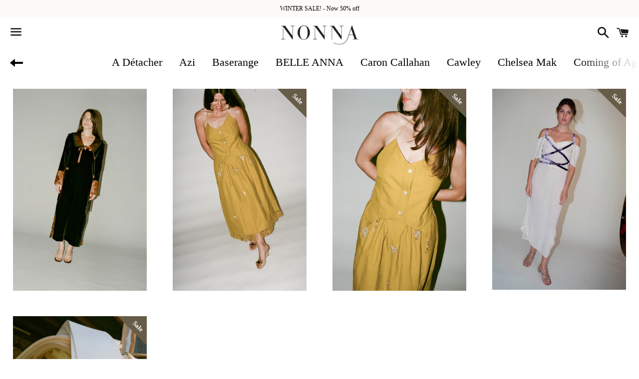

--- FILE ---
content_type: text/html; charset=utf-8
request_url: https://www.shopnonna.com/collections/100-silk
body_size: 17808
content:
<!doctype html>
<!--[if IE 9]> <html class="ie9 no-js" lang="en"> <![endif]-->
<!--[if (gt IE 9)|!(IE)]><!--> <html class="no-js" lang="en"> <!--<![endif]-->
<head>

  <!-- Basic page needs ================================================== -->
  <meta charset="utf-8">
  <meta http-equiv="X-UA-Compatible" content="IE=edge">
  <meta name="viewport" content="width=device-width,initial-scale=1">

  <meta name="theme-color" content="#ffffff">

  
    <link rel="shortcut icon" href="//www.shopnonna.com/cdn/shop/t/9/assets/favicon.png?v=71833205009041211731553897621" type="image/png" />
  

  <link rel="canonical" href="https://www.shopnonna.com/collections/100-silk">
  <!-- Title and description ================================================== -->
  <title>
  100% SILK | NONNA
  </title>

  

  <!-- Social Meta Tags ===================================== -->
  <!-- /snippets/social-meta-tags.liquid -->


  <meta property="og:type" content="website">
  <meta property="og:title" content="100% SILK | NONNA">
  <meta property="og:url" content="https://www.shopnonna.com/collections/100-silk">
  
    <meta property="og:image" content="http://www.shopnonna.com/cdn/shop/t/9/assets/logo.png?v=119278368368609938091553897624">
    <meta property="og:image:secure_url" content="https://www.shopnonna.com/cdn/shop/t/9/assets/logo.png?v=119278368368609938091553897624">
  

<meta property="og:site_name" content="NONNA">





  <meta name="twitter:card" content="summary">





  <!-- CSS ================================================== -->
  <link href="//www.shopnonna.com/cdn/shop/t/9/assets/shop.scss.css?v=6008270151961955921726348026" rel="stylesheet" type="text/css" media="all" />

  <!-- Google Fonts | from theme settings ================================================== -->
  
  

  <!-- Header hook for plugins ================================================== -->
  <script>window.performance && window.performance.mark && window.performance.mark('shopify.content_for_header.start');</script><meta name="google-site-verification" content="D7w6kPQYdscAJD8FmpwVyP2KFjkrzd8tXMy4PT66Lus">
<meta name="facebook-domain-verification" content="zw7mjn3629is8df5zzuaqe8bzjlcc5">
<meta id="shopify-digital-wallet" name="shopify-digital-wallet" content="/5631201/digital_wallets/dialog">
<meta name="shopify-checkout-api-token" content="d4983763b9d2df49f4f93d2f1ec2500f">
<meta id="in-context-paypal-metadata" data-shop-id="5631201" data-venmo-supported="false" data-environment="production" data-locale="en_US" data-paypal-v4="true" data-currency="USD">
<link rel="alternate" type="application/atom+xml" title="Feed" href="/collections/100-silk.atom" />
<link rel="alternate" type="application/json+oembed" href="https://www.shopnonna.com/collections/100-silk.oembed">
<script async="async" src="/checkouts/internal/preloads.js?locale=en-US"></script>
<link rel="preconnect" href="https://shop.app" crossorigin="anonymous">
<script async="async" src="https://shop.app/checkouts/internal/preloads.js?locale=en-US&shop_id=5631201" crossorigin="anonymous"></script>
<script id="apple-pay-shop-capabilities" type="application/json">{"shopId":5631201,"countryCode":"US","currencyCode":"USD","merchantCapabilities":["supports3DS"],"merchantId":"gid:\/\/shopify\/Shop\/5631201","merchantName":"NONNA","requiredBillingContactFields":["postalAddress","email","phone"],"requiredShippingContactFields":["postalAddress","email","phone"],"shippingType":"shipping","supportedNetworks":["visa","masterCard","amex","discover","elo","jcb"],"total":{"type":"pending","label":"NONNA","amount":"1.00"},"shopifyPaymentsEnabled":true,"supportsSubscriptions":true}</script>
<script id="shopify-features" type="application/json">{"accessToken":"d4983763b9d2df49f4f93d2f1ec2500f","betas":["rich-media-storefront-analytics"],"domain":"www.shopnonna.com","predictiveSearch":true,"shopId":5631201,"locale":"en"}</script>
<script>var Shopify = Shopify || {};
Shopify.shop = "shopnonna.myshopify.com";
Shopify.locale = "en";
Shopify.currency = {"active":"USD","rate":"1.0"};
Shopify.country = "US";
Shopify.theme = {"name":"(Affirm) Boundless","id":44741132399,"schema_name":null,"schema_version":null,"theme_store_id":766,"role":"main"};
Shopify.theme.handle = "null";
Shopify.theme.style = {"id":null,"handle":null};
Shopify.cdnHost = "www.shopnonna.com/cdn";
Shopify.routes = Shopify.routes || {};
Shopify.routes.root = "/";</script>
<script type="module">!function(o){(o.Shopify=o.Shopify||{}).modules=!0}(window);</script>
<script>!function(o){function n(){var o=[];function n(){o.push(Array.prototype.slice.apply(arguments))}return n.q=o,n}var t=o.Shopify=o.Shopify||{};t.loadFeatures=n(),t.autoloadFeatures=n()}(window);</script>
<script>
  window.ShopifyPay = window.ShopifyPay || {};
  window.ShopifyPay.apiHost = "shop.app\/pay";
  window.ShopifyPay.redirectState = null;
</script>
<script id="shop-js-analytics" type="application/json">{"pageType":"collection"}</script>
<script defer="defer" async type="module" src="//www.shopnonna.com/cdn/shopifycloud/shop-js/modules/v2/client.init-shop-cart-sync_BdyHc3Nr.en.esm.js"></script>
<script defer="defer" async type="module" src="//www.shopnonna.com/cdn/shopifycloud/shop-js/modules/v2/chunk.common_Daul8nwZ.esm.js"></script>
<script type="module">
  await import("//www.shopnonna.com/cdn/shopifycloud/shop-js/modules/v2/client.init-shop-cart-sync_BdyHc3Nr.en.esm.js");
await import("//www.shopnonna.com/cdn/shopifycloud/shop-js/modules/v2/chunk.common_Daul8nwZ.esm.js");

  window.Shopify.SignInWithShop?.initShopCartSync?.({"fedCMEnabled":true,"windoidEnabled":true});

</script>
<script>
  window.Shopify = window.Shopify || {};
  if (!window.Shopify.featureAssets) window.Shopify.featureAssets = {};
  window.Shopify.featureAssets['shop-js'] = {"shop-cart-sync":["modules/v2/client.shop-cart-sync_QYOiDySF.en.esm.js","modules/v2/chunk.common_Daul8nwZ.esm.js"],"init-fed-cm":["modules/v2/client.init-fed-cm_DchLp9rc.en.esm.js","modules/v2/chunk.common_Daul8nwZ.esm.js"],"shop-button":["modules/v2/client.shop-button_OV7bAJc5.en.esm.js","modules/v2/chunk.common_Daul8nwZ.esm.js"],"init-windoid":["modules/v2/client.init-windoid_DwxFKQ8e.en.esm.js","modules/v2/chunk.common_Daul8nwZ.esm.js"],"shop-cash-offers":["modules/v2/client.shop-cash-offers_DWtL6Bq3.en.esm.js","modules/v2/chunk.common_Daul8nwZ.esm.js","modules/v2/chunk.modal_CQq8HTM6.esm.js"],"shop-toast-manager":["modules/v2/client.shop-toast-manager_CX9r1SjA.en.esm.js","modules/v2/chunk.common_Daul8nwZ.esm.js"],"init-shop-email-lookup-coordinator":["modules/v2/client.init-shop-email-lookup-coordinator_UhKnw74l.en.esm.js","modules/v2/chunk.common_Daul8nwZ.esm.js"],"pay-button":["modules/v2/client.pay-button_DzxNnLDY.en.esm.js","modules/v2/chunk.common_Daul8nwZ.esm.js"],"avatar":["modules/v2/client.avatar_BTnouDA3.en.esm.js"],"init-shop-cart-sync":["modules/v2/client.init-shop-cart-sync_BdyHc3Nr.en.esm.js","modules/v2/chunk.common_Daul8nwZ.esm.js"],"shop-login-button":["modules/v2/client.shop-login-button_D8B466_1.en.esm.js","modules/v2/chunk.common_Daul8nwZ.esm.js","modules/v2/chunk.modal_CQq8HTM6.esm.js"],"init-customer-accounts-sign-up":["modules/v2/client.init-customer-accounts-sign-up_C8fpPm4i.en.esm.js","modules/v2/client.shop-login-button_D8B466_1.en.esm.js","modules/v2/chunk.common_Daul8nwZ.esm.js","modules/v2/chunk.modal_CQq8HTM6.esm.js"],"init-shop-for-new-customer-accounts":["modules/v2/client.init-shop-for-new-customer-accounts_CVTO0Ztu.en.esm.js","modules/v2/client.shop-login-button_D8B466_1.en.esm.js","modules/v2/chunk.common_Daul8nwZ.esm.js","modules/v2/chunk.modal_CQq8HTM6.esm.js"],"init-customer-accounts":["modules/v2/client.init-customer-accounts_dRgKMfrE.en.esm.js","modules/v2/client.shop-login-button_D8B466_1.en.esm.js","modules/v2/chunk.common_Daul8nwZ.esm.js","modules/v2/chunk.modal_CQq8HTM6.esm.js"],"shop-follow-button":["modules/v2/client.shop-follow-button_CkZpjEct.en.esm.js","modules/v2/chunk.common_Daul8nwZ.esm.js","modules/v2/chunk.modal_CQq8HTM6.esm.js"],"lead-capture":["modules/v2/client.lead-capture_BntHBhfp.en.esm.js","modules/v2/chunk.common_Daul8nwZ.esm.js","modules/v2/chunk.modal_CQq8HTM6.esm.js"],"checkout-modal":["modules/v2/client.checkout-modal_CfxcYbTm.en.esm.js","modules/v2/chunk.common_Daul8nwZ.esm.js","modules/v2/chunk.modal_CQq8HTM6.esm.js"],"shop-login":["modules/v2/client.shop-login_Da4GZ2H6.en.esm.js","modules/v2/chunk.common_Daul8nwZ.esm.js","modules/v2/chunk.modal_CQq8HTM6.esm.js"],"payment-terms":["modules/v2/client.payment-terms_MV4M3zvL.en.esm.js","modules/v2/chunk.common_Daul8nwZ.esm.js","modules/v2/chunk.modal_CQq8HTM6.esm.js"]};
</script>
<script>(function() {
  var isLoaded = false;
  function asyncLoad() {
    if (isLoaded) return;
    isLoaded = true;
    var urls = ["https:\/\/cdn.hextom.com\/js\/quickannouncementbar.js?shop=shopnonna.myshopify.com"];
    for (var i = 0; i < urls.length; i++) {
      var s = document.createElement('script');
      s.type = 'text/javascript';
      s.async = true;
      s.src = urls[i];
      var x = document.getElementsByTagName('script')[0];
      x.parentNode.insertBefore(s, x);
    }
  };
  if(window.attachEvent) {
    window.attachEvent('onload', asyncLoad);
  } else {
    window.addEventListener('load', asyncLoad, false);
  }
})();</script>
<script id="__st">var __st={"a":5631201,"offset":-28800,"reqid":"97bb1015-391a-4b00-8e4e-f1ec0d951220-1768974100","pageurl":"www.shopnonna.com\/collections\/100-silk","u":"b99ffdcf760e","p":"collection","rtyp":"collection","rid":443684046};</script>
<script>window.ShopifyPaypalV4VisibilityTracking = true;</script>
<script id="captcha-bootstrap">!function(){'use strict';const t='contact',e='account',n='new_comment',o=[[t,t],['blogs',n],['comments',n],[t,'customer']],c=[[e,'customer_login'],[e,'guest_login'],[e,'recover_customer_password'],[e,'create_customer']],r=t=>t.map((([t,e])=>`form[action*='/${t}']:not([data-nocaptcha='true']) input[name='form_type'][value='${e}']`)).join(','),a=t=>()=>t?[...document.querySelectorAll(t)].map((t=>t.form)):[];function s(){const t=[...o],e=r(t);return a(e)}const i='password',u='form_key',d=['recaptcha-v3-token','g-recaptcha-response','h-captcha-response',i],f=()=>{try{return window.sessionStorage}catch{return}},m='__shopify_v',_=t=>t.elements[u];function p(t,e,n=!1){try{const o=window.sessionStorage,c=JSON.parse(o.getItem(e)),{data:r}=function(t){const{data:e,action:n}=t;return t[m]||n?{data:e,action:n}:{data:t,action:n}}(c);for(const[e,n]of Object.entries(r))t.elements[e]&&(t.elements[e].value=n);n&&o.removeItem(e)}catch(o){console.error('form repopulation failed',{error:o})}}const l='form_type',E='cptcha';function T(t){t.dataset[E]=!0}const w=window,h=w.document,L='Shopify',v='ce_forms',y='captcha';let A=!1;((t,e)=>{const n=(g='f06e6c50-85a8-45c8-87d0-21a2b65856fe',I='https://cdn.shopify.com/shopifycloud/storefront-forms-hcaptcha/ce_storefront_forms_captcha_hcaptcha.v1.5.2.iife.js',D={infoText:'Protected by hCaptcha',privacyText:'Privacy',termsText:'Terms'},(t,e,n)=>{const o=w[L][v],c=o.bindForm;if(c)return c(t,g,e,D).then(n);var r;o.q.push([[t,g,e,D],n]),r=I,A||(h.body.append(Object.assign(h.createElement('script'),{id:'captcha-provider',async:!0,src:r})),A=!0)});var g,I,D;w[L]=w[L]||{},w[L][v]=w[L][v]||{},w[L][v].q=[],w[L][y]=w[L][y]||{},w[L][y].protect=function(t,e){n(t,void 0,e),T(t)},Object.freeze(w[L][y]),function(t,e,n,w,h,L){const[v,y,A,g]=function(t,e,n){const i=e?o:[],u=t?c:[],d=[...i,...u],f=r(d),m=r(i),_=r(d.filter((([t,e])=>n.includes(e))));return[a(f),a(m),a(_),s()]}(w,h,L),I=t=>{const e=t.target;return e instanceof HTMLFormElement?e:e&&e.form},D=t=>v().includes(t);t.addEventListener('submit',(t=>{const e=I(t);if(!e)return;const n=D(e)&&!e.dataset.hcaptchaBound&&!e.dataset.recaptchaBound,o=_(e),c=g().includes(e)&&(!o||!o.value);(n||c)&&t.preventDefault(),c&&!n&&(function(t){try{if(!f())return;!function(t){const e=f();if(!e)return;const n=_(t);if(!n)return;const o=n.value;o&&e.removeItem(o)}(t);const e=Array.from(Array(32),(()=>Math.random().toString(36)[2])).join('');!function(t,e){_(t)||t.append(Object.assign(document.createElement('input'),{type:'hidden',name:u})),t.elements[u].value=e}(t,e),function(t,e){const n=f();if(!n)return;const o=[...t.querySelectorAll(`input[type='${i}']`)].map((({name:t})=>t)),c=[...d,...o],r={};for(const[a,s]of new FormData(t).entries())c.includes(a)||(r[a]=s);n.setItem(e,JSON.stringify({[m]:1,action:t.action,data:r}))}(t,e)}catch(e){console.error('failed to persist form',e)}}(e),e.submit())}));const S=(t,e)=>{t&&!t.dataset[E]&&(n(t,e.some((e=>e===t))),T(t))};for(const o of['focusin','change'])t.addEventListener(o,(t=>{const e=I(t);D(e)&&S(e,y())}));const B=e.get('form_key'),M=e.get(l),P=B&&M;t.addEventListener('DOMContentLoaded',(()=>{const t=y();if(P)for(const e of t)e.elements[l].value===M&&p(e,B);[...new Set([...A(),...v().filter((t=>'true'===t.dataset.shopifyCaptcha))])].forEach((e=>S(e,t)))}))}(h,new URLSearchParams(w.location.search),n,t,e,['guest_login'])})(!0,!0)}();</script>
<script integrity="sha256-4kQ18oKyAcykRKYeNunJcIwy7WH5gtpwJnB7kiuLZ1E=" data-source-attribution="shopify.loadfeatures" defer="defer" src="//www.shopnonna.com/cdn/shopifycloud/storefront/assets/storefront/load_feature-a0a9edcb.js" crossorigin="anonymous"></script>
<script crossorigin="anonymous" defer="defer" src="//www.shopnonna.com/cdn/shopifycloud/storefront/assets/shopify_pay/storefront-65b4c6d7.js?v=20250812"></script>
<script data-source-attribution="shopify.dynamic_checkout.dynamic.init">var Shopify=Shopify||{};Shopify.PaymentButton=Shopify.PaymentButton||{isStorefrontPortableWallets:!0,init:function(){window.Shopify.PaymentButton.init=function(){};var t=document.createElement("script");t.src="https://www.shopnonna.com/cdn/shopifycloud/portable-wallets/latest/portable-wallets.en.js",t.type="module",document.head.appendChild(t)}};
</script>
<script data-source-attribution="shopify.dynamic_checkout.buyer_consent">
  function portableWalletsHideBuyerConsent(e){var t=document.getElementById("shopify-buyer-consent"),n=document.getElementById("shopify-subscription-policy-button");t&&n&&(t.classList.add("hidden"),t.setAttribute("aria-hidden","true"),n.removeEventListener("click",e))}function portableWalletsShowBuyerConsent(e){var t=document.getElementById("shopify-buyer-consent"),n=document.getElementById("shopify-subscription-policy-button");t&&n&&(t.classList.remove("hidden"),t.removeAttribute("aria-hidden"),n.addEventListener("click",e))}window.Shopify?.PaymentButton&&(window.Shopify.PaymentButton.hideBuyerConsent=portableWalletsHideBuyerConsent,window.Shopify.PaymentButton.showBuyerConsent=portableWalletsShowBuyerConsent);
</script>
<script data-source-attribution="shopify.dynamic_checkout.cart.bootstrap">document.addEventListener("DOMContentLoaded",(function(){function t(){return document.querySelector("shopify-accelerated-checkout-cart, shopify-accelerated-checkout")}if(t())Shopify.PaymentButton.init();else{new MutationObserver((function(e,n){t()&&(Shopify.PaymentButton.init(),n.disconnect())})).observe(document.body,{childList:!0,subtree:!0})}}));
</script>
<link id="shopify-accelerated-checkout-styles" rel="stylesheet" media="screen" href="https://www.shopnonna.com/cdn/shopifycloud/portable-wallets/latest/accelerated-checkout-backwards-compat.css" crossorigin="anonymous">
<style id="shopify-accelerated-checkout-cart">
        #shopify-buyer-consent {
  margin-top: 1em;
  display: inline-block;
  width: 100%;
}

#shopify-buyer-consent.hidden {
  display: none;
}

#shopify-subscription-policy-button {
  background: none;
  border: none;
  padding: 0;
  text-decoration: underline;
  font-size: inherit;
  cursor: pointer;
}

#shopify-subscription-policy-button::before {
  box-shadow: none;
}

      </style>

<script>window.performance && window.performance.mark && window.performance.mark('shopify.content_for_header.end');</script>

  <!-- Fixes for Older Versions of IE ==================================================-->
  <script src="//ajax.googleapis.com/ajax/libs/jquery/1.11.0/jquery.min.js" type="text/javascript"></script>
  <script src="//www.shopnonna.com/cdn/shop/t/9/assets/modernizr.min.js?v=21391054748206432451553897625" type="text/javascript"></script>
  
  <!-- Affirm -->
  <script>
  _affirm_config = {
     public_api_key:  "9HCQCQCF2D6Y8P6T",
     script:          "https://cdn1.affirm.com/js/v2/affirm.js"
  };
  (function(l,g,m,e,a,f,b){var d,c=l[m]||{},h=document.createElement(f),n=document.getElementsByTagName(f)[0],k=function(a,b,c){return function(){a[b]._.push([c,arguments])}};c[e]=k(c,e,"set");d=c[e];c[a]={};c[a]._=[];d._=[];c[a][b]=k(c,a,b);a=0;for(b="set add save post open empty reset on off trigger ready setProduct".split(" ");a<b.length;a++)d[b[a]]=k(c,e,b[a]);a=0;for(b=["get","token","url","items"];a<b.length;a++)d[b[a]]=function(){};h.async=!0;h.src=g[f];n.parentNode.insertBefore(h,n);delete g[f];d(g);l[m]=c})(window,_affirm_config,"affirm","checkout","ui","script","ready");
  // Use your live public API Key and https://cdn1.affirm.com/js/v2/affirm.js script to point to Affirm production environment.
  </script>
  <!-- End Affirm -->


  
  

<link href="https://monorail-edge.shopifysvc.com" rel="dns-prefetch">
<script>(function(){if ("sendBeacon" in navigator && "performance" in window) {try {var session_token_from_headers = performance.getEntriesByType('navigation')[0].serverTiming.find(x => x.name == '_s').description;} catch {var session_token_from_headers = undefined;}var session_cookie_matches = document.cookie.match(/_shopify_s=([^;]*)/);var session_token_from_cookie = session_cookie_matches && session_cookie_matches.length === 2 ? session_cookie_matches[1] : "";var session_token = session_token_from_headers || session_token_from_cookie || "";function handle_abandonment_event(e) {var entries = performance.getEntries().filter(function(entry) {return /monorail-edge.shopifysvc.com/.test(entry.name);});if (!window.abandonment_tracked && entries.length === 0) {window.abandonment_tracked = true;var currentMs = Date.now();var navigation_start = performance.timing.navigationStart;var payload = {shop_id: 5631201,url: window.location.href,navigation_start,duration: currentMs - navigation_start,session_token,page_type: "collection"};window.navigator.sendBeacon("https://monorail-edge.shopifysvc.com/v1/produce", JSON.stringify({schema_id: "online_store_buyer_site_abandonment/1.1",payload: payload,metadata: {event_created_at_ms: currentMs,event_sent_at_ms: currentMs}}));}}window.addEventListener('pagehide', handle_abandonment_event);}}());</script>
<script id="web-pixels-manager-setup">(function e(e,d,r,n,o){if(void 0===o&&(o={}),!Boolean(null===(a=null===(i=window.Shopify)||void 0===i?void 0:i.analytics)||void 0===a?void 0:a.replayQueue)){var i,a;window.Shopify=window.Shopify||{};var t=window.Shopify;t.analytics=t.analytics||{};var s=t.analytics;s.replayQueue=[],s.publish=function(e,d,r){return s.replayQueue.push([e,d,r]),!0};try{self.performance.mark("wpm:start")}catch(e){}var l=function(){var e={modern:/Edge?\/(1{2}[4-9]|1[2-9]\d|[2-9]\d{2}|\d{4,})\.\d+(\.\d+|)|Firefox\/(1{2}[4-9]|1[2-9]\d|[2-9]\d{2}|\d{4,})\.\d+(\.\d+|)|Chrom(ium|e)\/(9{2}|\d{3,})\.\d+(\.\d+|)|(Maci|X1{2}).+ Version\/(15\.\d+|(1[6-9]|[2-9]\d|\d{3,})\.\d+)([,.]\d+|)( \(\w+\)|)( Mobile\/\w+|) Safari\/|Chrome.+OPR\/(9{2}|\d{3,})\.\d+\.\d+|(CPU[ +]OS|iPhone[ +]OS|CPU[ +]iPhone|CPU IPhone OS|CPU iPad OS)[ +]+(15[._]\d+|(1[6-9]|[2-9]\d|\d{3,})[._]\d+)([._]\d+|)|Android:?[ /-](13[3-9]|1[4-9]\d|[2-9]\d{2}|\d{4,})(\.\d+|)(\.\d+|)|Android.+Firefox\/(13[5-9]|1[4-9]\d|[2-9]\d{2}|\d{4,})\.\d+(\.\d+|)|Android.+Chrom(ium|e)\/(13[3-9]|1[4-9]\d|[2-9]\d{2}|\d{4,})\.\d+(\.\d+|)|SamsungBrowser\/([2-9]\d|\d{3,})\.\d+/,legacy:/Edge?\/(1[6-9]|[2-9]\d|\d{3,})\.\d+(\.\d+|)|Firefox\/(5[4-9]|[6-9]\d|\d{3,})\.\d+(\.\d+|)|Chrom(ium|e)\/(5[1-9]|[6-9]\d|\d{3,})\.\d+(\.\d+|)([\d.]+$|.*Safari\/(?![\d.]+ Edge\/[\d.]+$))|(Maci|X1{2}).+ Version\/(10\.\d+|(1[1-9]|[2-9]\d|\d{3,})\.\d+)([,.]\d+|)( \(\w+\)|)( Mobile\/\w+|) Safari\/|Chrome.+OPR\/(3[89]|[4-9]\d|\d{3,})\.\d+\.\d+|(CPU[ +]OS|iPhone[ +]OS|CPU[ +]iPhone|CPU IPhone OS|CPU iPad OS)[ +]+(10[._]\d+|(1[1-9]|[2-9]\d|\d{3,})[._]\d+)([._]\d+|)|Android:?[ /-](13[3-9]|1[4-9]\d|[2-9]\d{2}|\d{4,})(\.\d+|)(\.\d+|)|Mobile Safari.+OPR\/([89]\d|\d{3,})\.\d+\.\d+|Android.+Firefox\/(13[5-9]|1[4-9]\d|[2-9]\d{2}|\d{4,})\.\d+(\.\d+|)|Android.+Chrom(ium|e)\/(13[3-9]|1[4-9]\d|[2-9]\d{2}|\d{4,})\.\d+(\.\d+|)|Android.+(UC? ?Browser|UCWEB|U3)[ /]?(15\.([5-9]|\d{2,})|(1[6-9]|[2-9]\d|\d{3,})\.\d+)\.\d+|SamsungBrowser\/(5\.\d+|([6-9]|\d{2,})\.\d+)|Android.+MQ{2}Browser\/(14(\.(9|\d{2,})|)|(1[5-9]|[2-9]\d|\d{3,})(\.\d+|))(\.\d+|)|K[Aa][Ii]OS\/(3\.\d+|([4-9]|\d{2,})\.\d+)(\.\d+|)/},d=e.modern,r=e.legacy,n=navigator.userAgent;return n.match(d)?"modern":n.match(r)?"legacy":"unknown"}(),u="modern"===l?"modern":"legacy",c=(null!=n?n:{modern:"",legacy:""})[u],f=function(e){return[e.baseUrl,"/wpm","/b",e.hashVersion,"modern"===e.buildTarget?"m":"l",".js"].join("")}({baseUrl:d,hashVersion:r,buildTarget:u}),m=function(e){var d=e.version,r=e.bundleTarget,n=e.surface,o=e.pageUrl,i=e.monorailEndpoint;return{emit:function(e){var a=e.status,t=e.errorMsg,s=(new Date).getTime(),l=JSON.stringify({metadata:{event_sent_at_ms:s},events:[{schema_id:"web_pixels_manager_load/3.1",payload:{version:d,bundle_target:r,page_url:o,status:a,surface:n,error_msg:t},metadata:{event_created_at_ms:s}}]});if(!i)return console&&console.warn&&console.warn("[Web Pixels Manager] No Monorail endpoint provided, skipping logging."),!1;try{return self.navigator.sendBeacon.bind(self.navigator)(i,l)}catch(e){}var u=new XMLHttpRequest;try{return u.open("POST",i,!0),u.setRequestHeader("Content-Type","text/plain"),u.send(l),!0}catch(e){return console&&console.warn&&console.warn("[Web Pixels Manager] Got an unhandled error while logging to Monorail."),!1}}}}({version:r,bundleTarget:l,surface:e.surface,pageUrl:self.location.href,monorailEndpoint:e.monorailEndpoint});try{o.browserTarget=l,function(e){var d=e.src,r=e.async,n=void 0===r||r,o=e.onload,i=e.onerror,a=e.sri,t=e.scriptDataAttributes,s=void 0===t?{}:t,l=document.createElement("script"),u=document.querySelector("head"),c=document.querySelector("body");if(l.async=n,l.src=d,a&&(l.integrity=a,l.crossOrigin="anonymous"),s)for(var f in s)if(Object.prototype.hasOwnProperty.call(s,f))try{l.dataset[f]=s[f]}catch(e){}if(o&&l.addEventListener("load",o),i&&l.addEventListener("error",i),u)u.appendChild(l);else{if(!c)throw new Error("Did not find a head or body element to append the script");c.appendChild(l)}}({src:f,async:!0,onload:function(){if(!function(){var e,d;return Boolean(null===(d=null===(e=window.Shopify)||void 0===e?void 0:e.analytics)||void 0===d?void 0:d.initialized)}()){var d=window.webPixelsManager.init(e)||void 0;if(d){var r=window.Shopify.analytics;r.replayQueue.forEach((function(e){var r=e[0],n=e[1],o=e[2];d.publishCustomEvent(r,n,o)})),r.replayQueue=[],r.publish=d.publishCustomEvent,r.visitor=d.visitor,r.initialized=!0}}},onerror:function(){return m.emit({status:"failed",errorMsg:"".concat(f," has failed to load")})},sri:function(e){var d=/^sha384-[A-Za-z0-9+/=]+$/;return"string"==typeof e&&d.test(e)}(c)?c:"",scriptDataAttributes:o}),m.emit({status:"loading"})}catch(e){m.emit({status:"failed",errorMsg:(null==e?void 0:e.message)||"Unknown error"})}}})({shopId: 5631201,storefrontBaseUrl: "https://www.shopnonna.com",extensionsBaseUrl: "https://extensions.shopifycdn.com/cdn/shopifycloud/web-pixels-manager",monorailEndpoint: "https://monorail-edge.shopifysvc.com/unstable/produce_batch",surface: "storefront-renderer",enabledBetaFlags: ["2dca8a86"],webPixelsConfigList: [{"id":"747438361","configuration":"{\"config\":\"{\\\"pixel_id\\\":\\\"G-5RW4SY5G42\\\",\\\"target_country\\\":\\\"US\\\",\\\"gtag_events\\\":[{\\\"type\\\":\\\"begin_checkout\\\",\\\"action_label\\\":[\\\"G-5RW4SY5G42\\\",\\\"AW-957266677\\\/yACUCPfVxYoBEPX1usgD\\\"]},{\\\"type\\\":\\\"search\\\",\\\"action_label\\\":[\\\"G-5RW4SY5G42\\\",\\\"AW-957266677\\\/7MYbCPrVxYoBEPX1usgD\\\"]},{\\\"type\\\":\\\"view_item\\\",\\\"action_label\\\":[\\\"G-5RW4SY5G42\\\",\\\"AW-957266677\\\/ep1uCPHVxYoBEPX1usgD\\\"]},{\\\"type\\\":\\\"purchase\\\",\\\"action_label\\\":[\\\"G-5RW4SY5G42\\\",\\\"AW-957266677\\\/u_4ECO7VxYoBEPX1usgD\\\"]},{\\\"type\\\":\\\"page_view\\\",\\\"action_label\\\":[\\\"G-5RW4SY5G42\\\",\\\"AW-957266677\\\/80KNCOvVxYoBEPX1usgD\\\"]},{\\\"type\\\":\\\"add_payment_info\\\",\\\"action_label\\\":[\\\"G-5RW4SY5G42\\\",\\\"AW-957266677\\\/DieqCP3VxYoBEPX1usgD\\\"]},{\\\"type\\\":\\\"add_to_cart\\\",\\\"action_label\\\":[\\\"G-5RW4SY5G42\\\",\\\"AW-957266677\\\/-BtnCPTVxYoBEPX1usgD\\\"]}],\\\"enable_monitoring_mode\\\":false}\"}","eventPayloadVersion":"v1","runtimeContext":"OPEN","scriptVersion":"b2a88bafab3e21179ed38636efcd8a93","type":"APP","apiClientId":1780363,"privacyPurposes":[],"dataSharingAdjustments":{"protectedCustomerApprovalScopes":["read_customer_address","read_customer_email","read_customer_name","read_customer_personal_data","read_customer_phone"]}},{"id":"178323737","configuration":"{\"tagID\":\"2613178558709\"}","eventPayloadVersion":"v1","runtimeContext":"STRICT","scriptVersion":"18031546ee651571ed29edbe71a3550b","type":"APP","apiClientId":3009811,"privacyPurposes":["ANALYTICS","MARKETING","SALE_OF_DATA"],"dataSharingAdjustments":{"protectedCustomerApprovalScopes":["read_customer_address","read_customer_email","read_customer_name","read_customer_personal_data","read_customer_phone"]}},{"id":"141820185","eventPayloadVersion":"v1","runtimeContext":"LAX","scriptVersion":"1","type":"CUSTOM","privacyPurposes":["MARKETING"],"name":"Meta pixel (migrated)"},{"id":"shopify-app-pixel","configuration":"{}","eventPayloadVersion":"v1","runtimeContext":"STRICT","scriptVersion":"0450","apiClientId":"shopify-pixel","type":"APP","privacyPurposes":["ANALYTICS","MARKETING"]},{"id":"shopify-custom-pixel","eventPayloadVersion":"v1","runtimeContext":"LAX","scriptVersion":"0450","apiClientId":"shopify-pixel","type":"CUSTOM","privacyPurposes":["ANALYTICS","MARKETING"]}],isMerchantRequest: false,initData: {"shop":{"name":"NONNA","paymentSettings":{"currencyCode":"USD"},"myshopifyDomain":"shopnonna.myshopify.com","countryCode":"US","storefrontUrl":"https:\/\/www.shopnonna.com"},"customer":null,"cart":null,"checkout":null,"productVariants":[],"purchasingCompany":null},},"https://www.shopnonna.com/cdn","fcfee988w5aeb613cpc8e4bc33m6693e112",{"modern":"","legacy":""},{"shopId":"5631201","storefrontBaseUrl":"https:\/\/www.shopnonna.com","extensionBaseUrl":"https:\/\/extensions.shopifycdn.com\/cdn\/shopifycloud\/web-pixels-manager","surface":"storefront-renderer","enabledBetaFlags":"[\"2dca8a86\"]","isMerchantRequest":"false","hashVersion":"fcfee988w5aeb613cpc8e4bc33m6693e112","publish":"custom","events":"[[\"page_viewed\",{}],[\"collection_viewed\",{\"collection\":{\"id\":\"443684046\",\"title\":\"100% SILK\",\"productVariants\":[{\"price\":{\"amount\":506.0,\"currencyCode\":\"USD\"},\"product\":{\"title\":\"100% SILK Jo Dress in Cocoa\",\"vendor\":\"100% SILK\",\"id\":\"8953023594777\",\"untranslatedTitle\":\"100% SILK Jo Dress in Cocoa\",\"url\":\"\/products\/100-silk-jo-dress-in-cocoa\",\"type\":\"Dresses\"},\"id\":\"47486319034649\",\"image\":{\"src\":\"\/\/www.shopnonna.com\/cdn\/shop\/files\/000149640033.jpg?v=1709653324\"},\"sku\":\"SILK-FW23-01\",\"title\":\"M \/ Cocoa\",\"untranslatedTitle\":\"M \/ Cocoa\"},{\"price\":{\"amount\":207.0,\"currencyCode\":\"USD\"},\"product\":{\"title\":\"100% SILK Jester Skirt in Fool's Gold\",\"vendor\":\"100% SILK\",\"id\":\"8259850961177\",\"untranslatedTitle\":\"100% SILK Jester Skirt in Fool's Gold\",\"url\":\"\/products\/100-silk-jester-skirt-in-fools-gold\",\"type\":\"\"},\"id\":\"45086157340953\",\"image\":{\"src\":\"\/\/www.shopnonna.com\/cdn\/shop\/files\/000004790016_EDITS.jpg?v=1684514240\"},\"sku\":\"SILK-SS23-02\",\"title\":\"S \/ Fool's Gold\",\"untranslatedTitle\":\"S \/ Fool's Gold\"},{\"price\":{\"amount\":143.5,\"currencyCode\":\"USD\"},\"product\":{\"title\":\"100% SILK Novi Vest in Fool's Gold\",\"vendor\":\"100% SILK\",\"id\":\"8259831824665\",\"untranslatedTitle\":\"100% SILK Novi Vest in Fool's Gold\",\"url\":\"\/products\/100-silk-novi-vest-in-fools-gold\",\"type\":\"\"},\"id\":\"45086136271129\",\"image\":{\"src\":\"\/\/www.shopnonna.com\/cdn\/shop\/files\/000004790023_EDITS.jpg?v=1684514456\"},\"sku\":\"SILK-SS23-01\",\"title\":\"S \/ Fool's Gold\",\"untranslatedTitle\":\"S \/ Fool's Gold\"},{\"price\":{\"amount\":368.2,\"currencyCode\":\"USD\"},\"product\":{\"title\":\"100% Silk Salome Dress in White Sand\",\"vendor\":\"100% SILK\",\"id\":\"6974361436271\",\"untranslatedTitle\":\"100% Silk Salome Dress in White Sand\",\"url\":\"\/products\/100-silk-salome-dress-in-white-sand\",\"type\":\"Dresses\"},\"id\":\"40800006406255\",\"image\":{\"src\":\"\/\/www.shopnonna.com\/cdn\/shop\/products\/220B56661365X2048.jpg?v=1652390400\"},\"sku\":\"SILK-SS22-02\",\"title\":\"S \/ White Sand\",\"untranslatedTitle\":\"S \/ White Sand\"},{\"price\":{\"amount\":402.5,\"currencyCode\":\"USD\"},\"product\":{\"title\":\"100% SILK Cintemani Suit Blazer\",\"vendor\":\"100% SILK\",\"id\":\"1719784767599\",\"untranslatedTitle\":\"100% SILK Cintemani Suit Blazer\",\"url\":\"\/products\/100-silk-cintemani-suit-blazer\",\"type\":\"Jackets\"},\"id\":\"15850251911279\",\"image\":{\"src\":\"\/\/www.shopnonna.com\/cdn\/shop\/products\/000061900013_edit.jpg?v=1542648183\"},\"sku\":\"SILK-FW18-01\",\"title\":\"2\/S\",\"untranslatedTitle\":\"2\/S\"}]}}]]"});</script><script>
  window.ShopifyAnalytics = window.ShopifyAnalytics || {};
  window.ShopifyAnalytics.meta = window.ShopifyAnalytics.meta || {};
  window.ShopifyAnalytics.meta.currency = 'USD';
  var meta = {"products":[{"id":8953023594777,"gid":"gid:\/\/shopify\/Product\/8953023594777","vendor":"100% SILK","type":"Dresses","handle":"100-silk-jo-dress-in-cocoa","variants":[{"id":47486319034649,"price":50600,"name":"100% SILK Jo Dress in Cocoa - M \/ Cocoa","public_title":"M \/ Cocoa","sku":"SILK-FW23-01"}],"remote":false},{"id":8259850961177,"gid":"gid:\/\/shopify\/Product\/8259850961177","vendor":"100% SILK","type":"","handle":"100-silk-jester-skirt-in-fools-gold","variants":[{"id":45086157340953,"price":20700,"name":"100% SILK Jester Skirt in Fool's Gold - S \/ Fool's Gold","public_title":"S \/ Fool's Gold","sku":"SILK-SS23-02"}],"remote":false},{"id":8259831824665,"gid":"gid:\/\/shopify\/Product\/8259831824665","vendor":"100% SILK","type":"","handle":"100-silk-novi-vest-in-fools-gold","variants":[{"id":45086136271129,"price":14350,"name":"100% SILK Novi Vest in Fool's Gold - S \/ Fool's Gold","public_title":"S \/ Fool's Gold","sku":"SILK-SS23-01"},{"id":45086136336665,"price":14350,"name":"100% SILK Novi Vest in Fool's Gold - M \/ Fool's Gold","public_title":"M \/ Fool's Gold","sku":"SILK-SS23-01"}],"remote":false},{"id":6974361436271,"gid":"gid:\/\/shopify\/Product\/6974361436271","vendor":"100% SILK","type":"Dresses","handle":"100-silk-salome-dress-in-white-sand","variants":[{"id":40800006406255,"price":36820,"name":"100% Silk Salome Dress in White Sand - S \/ White Sand","public_title":"S \/ White Sand","sku":"SILK-SS22-02"},{"id":40800006439023,"price":36820,"name":"100% Silk Salome Dress in White Sand - M \/ White Sand","public_title":"M \/ White Sand","sku":"SILK-SS22-02"}],"remote":false},{"id":1719784767599,"gid":"gid:\/\/shopify\/Product\/1719784767599","vendor":"100% SILK","type":"Jackets","handle":"100-silk-cintemani-suit-blazer","variants":[{"id":15850251911279,"price":40250,"name":"100% SILK Cintemani Suit Blazer - 2\/S","public_title":"2\/S","sku":"SILK-FW18-01"}],"remote":false}],"page":{"pageType":"collection","resourceType":"collection","resourceId":443684046,"requestId":"97bb1015-391a-4b00-8e4e-f1ec0d951220-1768974100"}};
  for (var attr in meta) {
    window.ShopifyAnalytics.meta[attr] = meta[attr];
  }
</script>
<script class="analytics">
  (function () {
    var customDocumentWrite = function(content) {
      var jquery = null;

      if (window.jQuery) {
        jquery = window.jQuery;
      } else if (window.Checkout && window.Checkout.$) {
        jquery = window.Checkout.$;
      }

      if (jquery) {
        jquery('body').append(content);
      }
    };

    var hasLoggedConversion = function(token) {
      if (token) {
        return document.cookie.indexOf('loggedConversion=' + token) !== -1;
      }
      return false;
    }

    var setCookieIfConversion = function(token) {
      if (token) {
        var twoMonthsFromNow = new Date(Date.now());
        twoMonthsFromNow.setMonth(twoMonthsFromNow.getMonth() + 2);

        document.cookie = 'loggedConversion=' + token + '; expires=' + twoMonthsFromNow;
      }
    }

    var trekkie = window.ShopifyAnalytics.lib = window.trekkie = window.trekkie || [];
    if (trekkie.integrations) {
      return;
    }
    trekkie.methods = [
      'identify',
      'page',
      'ready',
      'track',
      'trackForm',
      'trackLink'
    ];
    trekkie.factory = function(method) {
      return function() {
        var args = Array.prototype.slice.call(arguments);
        args.unshift(method);
        trekkie.push(args);
        return trekkie;
      };
    };
    for (var i = 0; i < trekkie.methods.length; i++) {
      var key = trekkie.methods[i];
      trekkie[key] = trekkie.factory(key);
    }
    trekkie.load = function(config) {
      trekkie.config = config || {};
      trekkie.config.initialDocumentCookie = document.cookie;
      var first = document.getElementsByTagName('script')[0];
      var script = document.createElement('script');
      script.type = 'text/javascript';
      script.onerror = function(e) {
        var scriptFallback = document.createElement('script');
        scriptFallback.type = 'text/javascript';
        scriptFallback.onerror = function(error) {
                var Monorail = {
      produce: function produce(monorailDomain, schemaId, payload) {
        var currentMs = new Date().getTime();
        var event = {
          schema_id: schemaId,
          payload: payload,
          metadata: {
            event_created_at_ms: currentMs,
            event_sent_at_ms: currentMs
          }
        };
        return Monorail.sendRequest("https://" + monorailDomain + "/v1/produce", JSON.stringify(event));
      },
      sendRequest: function sendRequest(endpointUrl, payload) {
        // Try the sendBeacon API
        if (window && window.navigator && typeof window.navigator.sendBeacon === 'function' && typeof window.Blob === 'function' && !Monorail.isIos12()) {
          var blobData = new window.Blob([payload], {
            type: 'text/plain'
          });

          if (window.navigator.sendBeacon(endpointUrl, blobData)) {
            return true;
          } // sendBeacon was not successful

        } // XHR beacon

        var xhr = new XMLHttpRequest();

        try {
          xhr.open('POST', endpointUrl);
          xhr.setRequestHeader('Content-Type', 'text/plain');
          xhr.send(payload);
        } catch (e) {
          console.log(e);
        }

        return false;
      },
      isIos12: function isIos12() {
        return window.navigator.userAgent.lastIndexOf('iPhone; CPU iPhone OS 12_') !== -1 || window.navigator.userAgent.lastIndexOf('iPad; CPU OS 12_') !== -1;
      }
    };
    Monorail.produce('monorail-edge.shopifysvc.com',
      'trekkie_storefront_load_errors/1.1',
      {shop_id: 5631201,
      theme_id: 44741132399,
      app_name: "storefront",
      context_url: window.location.href,
      source_url: "//www.shopnonna.com/cdn/s/trekkie.storefront.cd680fe47e6c39ca5d5df5f0a32d569bc48c0f27.min.js"});

        };
        scriptFallback.async = true;
        scriptFallback.src = '//www.shopnonna.com/cdn/s/trekkie.storefront.cd680fe47e6c39ca5d5df5f0a32d569bc48c0f27.min.js';
        first.parentNode.insertBefore(scriptFallback, first);
      };
      script.async = true;
      script.src = '//www.shopnonna.com/cdn/s/trekkie.storefront.cd680fe47e6c39ca5d5df5f0a32d569bc48c0f27.min.js';
      first.parentNode.insertBefore(script, first);
    };
    trekkie.load(
      {"Trekkie":{"appName":"storefront","development":false,"defaultAttributes":{"shopId":5631201,"isMerchantRequest":null,"themeId":44741132399,"themeCityHash":"11226784369642269173","contentLanguage":"en","currency":"USD","eventMetadataId":"bd25325d-9468-40dd-9608-328510a7e929"},"isServerSideCookieWritingEnabled":true,"monorailRegion":"shop_domain","enabledBetaFlags":["65f19447"]},"Session Attribution":{},"S2S":{"facebookCapiEnabled":false,"source":"trekkie-storefront-renderer","apiClientId":580111}}
    );

    var loaded = false;
    trekkie.ready(function() {
      if (loaded) return;
      loaded = true;

      window.ShopifyAnalytics.lib = window.trekkie;

      var originalDocumentWrite = document.write;
      document.write = customDocumentWrite;
      try { window.ShopifyAnalytics.merchantGoogleAnalytics.call(this); } catch(error) {};
      document.write = originalDocumentWrite;

      window.ShopifyAnalytics.lib.page(null,{"pageType":"collection","resourceType":"collection","resourceId":443684046,"requestId":"97bb1015-391a-4b00-8e4e-f1ec0d951220-1768974100","shopifyEmitted":true});

      var match = window.location.pathname.match(/checkouts\/(.+)\/(thank_you|post_purchase)/)
      var token = match? match[1]: undefined;
      if (!hasLoggedConversion(token)) {
        setCookieIfConversion(token);
        window.ShopifyAnalytics.lib.track("Viewed Product Category",{"currency":"USD","category":"Collection: 100-silk","collectionName":"100-silk","collectionId":443684046,"nonInteraction":true},undefined,undefined,{"shopifyEmitted":true});
      }
    });


        var eventsListenerScript = document.createElement('script');
        eventsListenerScript.async = true;
        eventsListenerScript.src = "//www.shopnonna.com/cdn/shopifycloud/storefront/assets/shop_events_listener-3da45d37.js";
        document.getElementsByTagName('head')[0].appendChild(eventsListenerScript);

})();</script>
  <script>
  if (!window.ga || (window.ga && typeof window.ga !== 'function')) {
    window.ga = function ga() {
      (window.ga.q = window.ga.q || []).push(arguments);
      if (window.Shopify && window.Shopify.analytics && typeof window.Shopify.analytics.publish === 'function') {
        window.Shopify.analytics.publish("ga_stub_called", {}, {sendTo: "google_osp_migration"});
      }
      console.error("Shopify's Google Analytics stub called with:", Array.from(arguments), "\nSee https://help.shopify.com/manual/promoting-marketing/pixels/pixel-migration#google for more information.");
    };
    if (window.Shopify && window.Shopify.analytics && typeof window.Shopify.analytics.publish === 'function') {
      window.Shopify.analytics.publish("ga_stub_initialized", {}, {sendTo: "google_osp_migration"});
    }
  }
</script>
<script
  defer
  src="https://www.shopnonna.com/cdn/shopifycloud/perf-kit/shopify-perf-kit-3.0.4.min.js"
  data-application="storefront-renderer"
  data-shop-id="5631201"
  data-render-region="gcp-us-central1"
  data-page-type="collection"
  data-theme-instance-id="44741132399"
  data-theme-name=""
  data-theme-version=""
  data-monorail-region="shop_domain"
  data-resource-timing-sampling-rate="10"
  data-shs="true"
  data-shs-beacon="true"
  data-shs-export-with-fetch="true"
  data-shs-logs-sample-rate="1"
  data-shs-beacon-endpoint="https://www.shopnonna.com/api/collect"
></script>
</head>

<body id="100-silk-nonna" class="template-collection" >
  <div id="SearchDrawer" class="search-bar drawer drawer--top">
    <div class="search-bar__table">
      <form action="/search" method="get" class="search-bar__table-cell search-bar__form" role="search">
        <div class="search-bar__table">
          <div class="search-bar__table-cell search-bar__icon-cell">
            <button type="submit" class="search-bar__icon-button search-bar__submit">
              <span class="icon icon-search" aria-hidden="true"></span>
              <span class="icon__fallback-text">Search</span>
            </button>
          </div>
          <div class="search-bar__table-cell">
            <input type="search" id="SearchInput" name="q" value="" placeholder="Search our store" aria-label="Search our store" class="search-bar__input">
          </div>
        </div>
      </form>
      <div class="search-bar__table-cell text-right">
        <button type="button" class="search-bar__icon-button search-bar__close js-drawer-close">
          <span class="icon icon-x" aria-hidden="true"></span>
          <span class="icon__fallback-text">close (esc)</span>
        </button>
      </div>
    </div>
  </div>
  <div id="NavDrawer" class="drawer drawer--left">
    <div class="drawer__header">
      <div class="drawer__close">
        <button type="button" class="drawer__close-button js-drawer-close">
          <span class="icon icon-x" aria-hidden="true"></span>
          <span class="icon__fallback-text">Close menu</span>
        </button>
      </div>
    </div>
    <div class="drawer__inner">
      <ul class="drawer-nav">
        
          
          
            <li class="drawer-nav__item">
              <a href="/collections/new-arrivals" class="drawer-nav__link h2">New Arrivals</a>
            </li>
          
        
          
          
            
            
            
            <li class="drawer-nav__item" aria-haspopup="true">
              <div class="drawer-nav__has-sublist">
                <a href="/collections/all-clothing" class="drawer-nav__link h2">Clothing</a>
                <div class="drawer-nav__toggle">
                  <button type="button" class="drawer-nav__toggle-button">
                    <span class="drawer-nav__toggle-open">
                      <span class="icon icon-plus" aria-hidden="true"></span>
                      <span class="icon__fallback-text">See More</span>
                    </span>
                    <span class="drawer-nav__toggle-close">
                      <span class="icon icon-minus" aria-hidden="true"></span>
                      <span class="icon__fallback-text">Close cart</span>
                    </span>
                  </button>
                </div>
              </div>
              <ul class="drawer-nav__sublist">
                
                  <li class="drawer-nav__item">
                    <a href="/collections/dresses" class="drawer-nav__link">Dresses</a>
                  </li>
                
                  <li class="drawer-nav__item">
                    <a href="/collections/knitwear" class="drawer-nav__link">Knitwear</a>
                  </li>
                
                  <li class="drawer-nav__item">
                    <a href="/collections/tops" class="drawer-nav__link">Tops</a>
                  </li>
                
                  <li class="drawer-nav__item">
                    <a href="/collections/pants" class="drawer-nav__link">Pants</a>
                  </li>
                
                  <li class="drawer-nav__item">
                    <a href="/collections/coats" class="drawer-nav__link">Coats</a>
                  </li>
                
                  <li class="drawer-nav__item">
                    <a href="/collections/jumpsuits-rompers" class="drawer-nav__link">Jumpsuits &amp; Rompers</a>
                  </li>
                
                  <li class="drawer-nav__item">
                    <a href="/collections/shorts" class="drawer-nav__link">Shorts</a>
                  </li>
                
                  <li class="drawer-nav__item">
                    <a href="/collections/loungewear" class="drawer-nav__link">Loungewear</a>
                  </li>
                
                  <li class="drawer-nav__item">
                    <a href="/collections/vests" class="drawer-nav__link">Vests</a>
                  </li>
                
                  <li class="drawer-nav__item">
                    <a href="/collections/skirts" class="drawer-nav__link">Skirts</a>
                  </li>
                
                  <li class="drawer-nav__item">
                    <a href="/collections/sweaters" class="drawer-nav__link">Sweaters</a>
                  </li>
                
                  <li class="drawer-nav__item">
                    <a href="/collections/jackets" class="drawer-nav__link">Jackets</a>
                  </li>
                
                  <li class="drawer-nav__item">
                    <a href="/collections/outerwear" class="drawer-nav__link">Outerwear</a>
                  </li>
                
                  <li class="drawer-nav__item">
                    <a href="/collections/swimwear" class="drawer-nav__link">Swimwear</a>
                  </li>
                
                  <li class="drawer-nav__item">
                    <a href="/collections/all-clothing" class="drawer-nav__link">All Clothing</a>
                  </li>
                
              </ul>
            </li>
          
        
          
          
            
            
            
            <li class="drawer-nav__item" aria-haspopup="true">
              <div class="drawer-nav__has-sublist">
                <a href="/collections/all-shoes" class="drawer-nav__link h2">Shoes</a>
                <div class="drawer-nav__toggle">
                  <button type="button" class="drawer-nav__toggle-button">
                    <span class="drawer-nav__toggle-open">
                      <span class="icon icon-plus" aria-hidden="true"></span>
                      <span class="icon__fallback-text">See More</span>
                    </span>
                    <span class="drawer-nav__toggle-close">
                      <span class="icon icon-minus" aria-hidden="true"></span>
                      <span class="icon__fallback-text">Close cart</span>
                    </span>
                  </button>
                </div>
              </div>
              <ul class="drawer-nav__sublist">
                
                  <li class="drawer-nav__item">
                    <a href="/collections/slides-mules" class="drawer-nav__link">Slides &amp; Mules</a>
                  </li>
                
                  <li class="drawer-nav__item">
                    <a href="/collections/heels" class="drawer-nav__link">Heels</a>
                  </li>
                
                  <li class="drawer-nav__item">
                    <a href="/collections/platforms" class="drawer-nav__link">Platforms</a>
                  </li>
                
                  <li class="drawer-nav__item">
                    <a href="/collections/sandals" class="drawer-nav__link">Sandals</a>
                  </li>
                
                  <li class="drawer-nav__item">
                    <a href="/collections/flats" class="drawer-nav__link">Flats</a>
                  </li>
                
                  <li class="drawer-nav__item">
                    <a href="/collections/sneakers" class="drawer-nav__link">Sneakers</a>
                  </li>
                
                  <li class="drawer-nav__item">
                    <a href="/collections/wedges" class="drawer-nav__link">Wedges</a>
                  </li>
                
                  <li class="drawer-nav__item">
                    <a href="/collections/boots" class="drawer-nav__link">Boots</a>
                  </li>
                
                  <li class="drawer-nav__item">
                    <a href="/collections/all-shoes" class="drawer-nav__link">All Shoes</a>
                  </li>
                
              </ul>
            </li>
          
        
          
          
            
            
            
            <li class="drawer-nav__item" aria-haspopup="true">
              <div class="drawer-nav__has-sublist">
                <a href="/collections/all-accessories" class="drawer-nav__link h2">Accessories</a>
                <div class="drawer-nav__toggle">
                  <button type="button" class="drawer-nav__toggle-button">
                    <span class="drawer-nav__toggle-open">
                      <span class="icon icon-plus" aria-hidden="true"></span>
                      <span class="icon__fallback-text">See More</span>
                    </span>
                    <span class="drawer-nav__toggle-close">
                      <span class="icon icon-minus" aria-hidden="true"></span>
                      <span class="icon__fallback-text">Close cart</span>
                    </span>
                  </button>
                </div>
              </div>
              <ul class="drawer-nav__sublist">
                
                  <li class="drawer-nav__item">
                    <a href="/collections/bags" class="drawer-nav__link">Bags</a>
                  </li>
                
                  <li class="drawer-nav__item">
                    <a href="/collections/wallets" class="drawer-nav__link">Wallets</a>
                  </li>
                
                  <li class="drawer-nav__item">
                    <a href="/collections/belts" class="drawer-nav__link">Belts</a>
                  </li>
                
                  <li class="drawer-nav__item">
                    <a href="/collections/socks" class="drawer-nav__link">Socks</a>
                  </li>
                
                  <li class="drawer-nav__item">
                    <a href="/collections/tights" class="drawer-nav__link">Tights</a>
                  </li>
                
                  <li class="drawer-nav__item">
                    <a href="/collections/scarves" class="drawer-nav__link">Scarves</a>
                  </li>
                
                  <li class="drawer-nav__item">
                    <a href="/collections/sunglasses" class="drawer-nav__link">Sunglasses</a>
                  </li>
                
                  <li class="drawer-nav__item">
                    <a href="/collections/hats-beanies" class="drawer-nav__link">Hats &amp; Beanies</a>
                  </li>
                
                  <li class="drawer-nav__item">
                    <a href="/collections/hair-accessories" class="drawer-nav__link">Hair Accessories</a>
                  </li>
                
                  <li class="drawer-nav__item">
                    <a href="/collections/all-accessories" class="drawer-nav__link">All Accessories</a>
                  </li>
                
              </ul>
            </li>
          
        
          
          
            
            
            
            <li class="drawer-nav__item" aria-haspopup="true">
              <div class="drawer-nav__has-sublist">
                <a href="/collections/all-intimates" class="drawer-nav__link h2">Intimates</a>
                <div class="drawer-nav__toggle">
                  <button type="button" class="drawer-nav__toggle-button">
                    <span class="drawer-nav__toggle-open">
                      <span class="icon icon-plus" aria-hidden="true"></span>
                      <span class="icon__fallback-text">See More</span>
                    </span>
                    <span class="drawer-nav__toggle-close">
                      <span class="icon icon-minus" aria-hidden="true"></span>
                      <span class="icon__fallback-text">Close cart</span>
                    </span>
                  </button>
                </div>
              </div>
              <ul class="drawer-nav__sublist">
                
                  <li class="drawer-nav__item">
                    <a href="/collections/bras" class="drawer-nav__link">Bras</a>
                  </li>
                
                  <li class="drawer-nav__item">
                    <a href="/collections/underwear" class="drawer-nav__link">Underwear</a>
                  </li>
                
                  <li class="drawer-nav__item">
                    <a href="/collections/bodysuits" class="drawer-nav__link">Bodysuits</a>
                  </li>
                
                  <li class="drawer-nav__item">
                    <a href="/collections/loungewear" class="drawer-nav__link">Loungewear</a>
                  </li>
                
                  <li class="drawer-nav__item">
                    <a href="/collections/slips" class="drawer-nav__link">Slips</a>
                  </li>
                
                  <li class="drawer-nav__item">
                    <a href="/collections/robes" class="drawer-nav__link">Robes</a>
                  </li>
                
                  <li class="drawer-nav__item">
                    <a href="/collections/all-intimates" class="drawer-nav__link">All Intimates</a>
                  </li>
                
              </ul>
            </li>
          
        
          
          
            
            
            
            <li class="drawer-nav__item" aria-haspopup="true">
              <div class="drawer-nav__has-sublist">
                <a href="/collections/all-jewelry" class="drawer-nav__link h2">Jewelry</a>
                <div class="drawer-nav__toggle">
                  <button type="button" class="drawer-nav__toggle-button">
                    <span class="drawer-nav__toggle-open">
                      <span class="icon icon-plus" aria-hidden="true"></span>
                      <span class="icon__fallback-text">See More</span>
                    </span>
                    <span class="drawer-nav__toggle-close">
                      <span class="icon icon-minus" aria-hidden="true"></span>
                      <span class="icon__fallback-text">Close cart</span>
                    </span>
                  </button>
                </div>
              </div>
              <ul class="drawer-nav__sublist">
                
                  <li class="drawer-nav__item">
                    <a href="/collections/necklaces" class="drawer-nav__link">Necklaces</a>
                  </li>
                
                  <li class="drawer-nav__item">
                    <a href="/collections/bracelets" class="drawer-nav__link">Bracelets</a>
                  </li>
                
                  <li class="drawer-nav__item">
                    <a href="/collections/earrings" class="drawer-nav__link">Earrings</a>
                  </li>
                
                  <li class="drawer-nav__item">
                    <a href="/collections/rings" class="drawer-nav__link">Rings</a>
                  </li>
                
                  <li class="drawer-nav__item">
                    <a href="/collections/all-jewelry" class="drawer-nav__link">All Jewelry</a>
                  </li>
                
              </ul>
            </li>
          
        
          
          
            
            
            
            <li class="drawer-nav__item" aria-haspopup="true">
              <div class="drawer-nav__has-sublist">
                <a href="/collections/all-home" class="drawer-nav__link h2">Home</a>
                <div class="drawer-nav__toggle">
                  <button type="button" class="drawer-nav__toggle-button">
                    <span class="drawer-nav__toggle-open">
                      <span class="icon icon-plus" aria-hidden="true"></span>
                      <span class="icon__fallback-text">See More</span>
                    </span>
                    <span class="drawer-nav__toggle-close">
                      <span class="icon icon-minus" aria-hidden="true"></span>
                      <span class="icon__fallback-text">Close cart</span>
                    </span>
                  </button>
                </div>
              </div>
              <ul class="drawer-nav__sublist">
                
                  <li class="drawer-nav__item">
                    <a href="/collections/blankets-quilts" class="drawer-nav__link">Blankets &amp; Quilts</a>
                  </li>
                
                  <li class="drawer-nav__item">
                    <a href="/collections/coasters" class="drawer-nav__link">Coasters</a>
                  </li>
                
                  <li class="drawer-nav__item">
                    <a href="/collections/towels" class="drawer-nav__link">Towels</a>
                  </li>
                
                  <li class="drawer-nav__item">
                    <a href="/collections/candles" class="drawer-nav__link">Candles</a>
                  </li>
                
                  <li class="drawer-nav__item">
                    <a href="/collections/all-home" class="drawer-nav__link">All Home</a>
                  </li>
                
              </ul>
            </li>
          
        
          
          
            
            
            
            <li class="drawer-nav__item" aria-haspopup="true">
              <div class="drawer-nav__has-sublist">
                <a href="/collections/all-beauty-fragrance" class="drawer-nav__link h2">Beauty & Fragrance</a>
                <div class="drawer-nav__toggle">
                  <button type="button" class="drawer-nav__toggle-button">
                    <span class="drawer-nav__toggle-open">
                      <span class="icon icon-plus" aria-hidden="true"></span>
                      <span class="icon__fallback-text">See More</span>
                    </span>
                    <span class="drawer-nav__toggle-close">
                      <span class="icon icon-minus" aria-hidden="true"></span>
                      <span class="icon__fallback-text">Close cart</span>
                    </span>
                  </button>
                </div>
              </div>
              <ul class="drawer-nav__sublist">
                
                  <li class="drawer-nav__item">
                    <a href="/collections/fragrance" class="drawer-nav__link">Fragrance</a>
                  </li>
                
                  <li class="drawer-nav__item">
                    <a href="/collections/beauty" class="drawer-nav__link">Beauty</a>
                  </li>
                
                  <li class="drawer-nav__item">
                    <a href="/collections/all-beauty-fragrance" class="drawer-nav__link">All Beauty &amp; Fragrance</a>
                  </li>
                
              </ul>
            </li>
          
        
          
          
            
            
            
            <li class="drawer-nav__item" aria-haspopup="true">
              <div class="drawer-nav__has-sublist drawer-nav--expanded">
                <a href="/pages/designers" class="drawer-nav__link h2">Designers</a>
                <div class="drawer-nav__toggle">
                  <button type="button" class="drawer-nav__toggle-button">
                    <span class="drawer-nav__toggle-open">
                      <span class="icon icon-plus" aria-hidden="true"></span>
                      <span class="icon__fallback-text">See More</span>
                    </span>
                    <span class="drawer-nav__toggle-close">
                      <span class="icon icon-minus" aria-hidden="true"></span>
                      <span class="icon__fallback-text">Close cart</span>
                    </span>
                  </button>
                </div>
              </div>
              <ul class="drawer-nav__sublist">
                
                  <li class="drawer-nav__item drawer-nav__item--active">
                    <a href="/collections/100-silk" class="drawer-nav__link">100% SILK</a>
                  </li>
                
                  <li class="drawer-nav__item">
                    <a href="/collections/a-detacher" class="drawer-nav__link">A Détacher</a>
                  </li>
                
                  <li class="drawer-nav__item">
                    <a href="/collections/azi" class="drawer-nav__link">Azi</a>
                  </li>
                
                  <li class="drawer-nav__item">
                    <a href="/collections/baserange" class="drawer-nav__link">Baserange</a>
                  </li>
                
                  <li class="drawer-nav__item">
                    <a href="/collections/belle-anna" class="drawer-nav__link">BELLE ANNA</a>
                  </li>
                
                  <li class="drawer-nav__item">
                    <a href="/collections/caron-callahan" class="drawer-nav__link">Caron Callahan</a>
                  </li>
                
                  <li class="drawer-nav__item">
                    <a href="/collections/cawley" class="drawer-nav__link">Cawley</a>
                  </li>
                
                  <li class="drawer-nav__item">
                    <a href="/collections/chelsea-mak" class="drawer-nav__link">Chelsea Mak</a>
                  </li>
                
                  <li class="drawer-nav__item">
                    <a href="/collections/coming-of-age" class="drawer-nav__link">Coming of Age</a>
                  </li>
                
                  <li class="drawer-nav__item">
                    <a href="/collections/deiji-studios" class="drawer-nav__link">Deiji Studios</a>
                  </li>
                
                  <li class="drawer-nav__item">
                    <a href="/collections/delfina-balda" class="drawer-nav__link">Delfina Balda</a>
                  </li>
                
                  <li class="drawer-nav__item">
                    <a href="/collections/denizeri" class="drawer-nav__link">DENiZERi</a>
                  </li>
                
                  <li class="drawer-nav__item">
                    <a href="/collections/desiree-klein" class="drawer-nav__link">Desiree Klein</a>
                  </li>
                
                  <li class="drawer-nav__item">
                    <a href="/collections/donni" class="drawer-nav__link">DONNI.</a>
                  </li>
                
                  <li class="drawer-nav__item">
                    <a href="/collections/electric-feathers" class="drawer-nav__link">Electric Feathers</a>
                  </li>
                
                  <li class="drawer-nav__item">
                    <a href="/collections/gabriele-skucas" class="drawer-nav__link">Gabriele Skucas</a>
                  </li>
                
                  <li class="drawer-nav__item">
                    <a href="/collections/gil-rodriguez" class="drawer-nav__link">Gil Rodriguez</a>
                  </li>
                
                  <li class="drawer-nav__item">
                    <a href="/collections/j-hannah" class="drawer-nav__link">J. Hannah</a>
                  </li>
                
                  <li class="drawer-nav__item">
                    <a href="/collections/jamie-haller" class="drawer-nav__link">Jamie Haller</a>
                  </li>
                
                  <li class="drawer-nav__item">
                    <a href="/collections/kismet-olfactive" class="drawer-nav__link">Kismet Olfactive</a>
                  </li>
                
                  <li class="drawer-nav__item">
                    <a href="/collections/lauren-manoogian" class="drawer-nav__link">Lauren Manoogian</a>
                  </li>
                
                  <li class="drawer-nav__item">
                    <a href="/collections/liniere-lingerie" class="drawer-nav__link">Liniere Lingerie</a>
                  </li>
                
                  <li class="drawer-nav__item">
                    <a href="/collections/maki-oh" class="drawer-nav__link">Maki Oh</a>
                  </li>
                
                  <li class="drawer-nav__item">
                    <a href="/collections/mara-hoffman" class="drawer-nav__link">Mara Hoffman</a>
                  </li>
                
                  <li class="drawer-nav__item">
                    <a href="/collections/mari-giudicelli" class="drawer-nav__link">Mari Giudicelli</a>
                  </li>
                
                  <li class="drawer-nav__item">
                    <a href="/collections/maria-la-rosa" class="drawer-nav__link">Maria la Rosa</a>
                  </li>
                
                  <li class="drawer-nav__item">
                    <a href="/collections/martiniano" class="drawer-nav__link">Martiniano</a>
                  </li>
                
                  <li class="drawer-nav__item">
                    <a href="/collections/maryam-nassir-zadeh" class="drawer-nav__link">Maryam Nassir Zadeh</a>
                  </li>
                
                  <li class="drawer-nav__item">
                    <a href="/collections/merrma-earth" class="drawer-nav__link">Merrma Earth</a>
                  </li>
                
                  <li class="drawer-nav__item">
                    <a href="/collections/meuchner" class="drawer-nav__link">Meuchner</a>
                  </li>
                
                  <li class="drawer-nav__item">
                    <a href="/collections/michelle-del-rio" class="drawer-nav__link">Michelle del Rio</a>
                  </li>
                
                  <li class="drawer-nav__item">
                    <a href="/collections/michons-marigot" class="drawer-nav__link">Michons Marigot</a>
                  </li>
                
                  <li class="drawer-nav__item">
                    <a href="/collections/milena-silvano" class="drawer-nav__link">Milena Silvano</a>
                  </li>
                
                  <li class="drawer-nav__item">
                    <a href="/collections/mirit-weinstock" class="drawer-nav__link">Mirit Weinstock</a>
                  </li>
                
                  <li class="drawer-nav__item">
                    <a href="/collections/mondo-mondo" class="drawer-nav__link">MONDO MONDO</a>
                  </li>
                
                  <li class="drawer-nav__item">
                    <a href="/collections/mozhdeh-matin" class="drawer-nav__link">Mozhdeh Matin</a>
                  </li>
                
                  <li class="drawer-nav__item">
                    <a href="/collections/mozh-mozh" class="drawer-nav__link">Mozh Mozh</a>
                  </li>
                
                  <li class="drawer-nav__item">
                    <a href="/collections/nancy-stella-soto" class="drawer-nav__link">Nancy Stella Soto</a>
                  </li>
                
                  <li class="drawer-nav__item">
                    <a href="/collections/nanushka" class="drawer-nav__link">Nanushka</a>
                  </li>
                
                  <li class="drawer-nav__item">
                    <a href="/collections/no-6" class="drawer-nav__link">No.6</a>
                  </li>
                
                  <li class="drawer-nav__item">
                    <a href="/collections/nomia" class="drawer-nav__link">Nomia</a>
                  </li>
                
                  <li class="drawer-nav__item">
                    <a href="/collections/nonna" class="drawer-nav__link">Nonna</a>
                  </li>
                
                  <li class="drawer-nav__item">
                    <a href="/collections/nu-swim" class="drawer-nav__link">NU SWIM</a>
                  </li>
                
                  <li class="drawer-nav__item">
                    <a href="/collections/olga-basha" class="drawer-nav__link">Olga Basha</a>
                  </li>
                
                  <li class="drawer-nav__item">
                    <a href="/collections/opera-sport" class="drawer-nav__link">Opera Sport</a>
                  </li>
                
                  <li class="drawer-nav__item">
                    <a href="/collections/our-legacy" class="drawer-nav__link">Our Legacy</a>
                  </li>
                
                  <li class="drawer-nav__item">
                    <a href="/collections/paloma-wool" class="drawer-nav__link">Paloma Wool</a>
                  </li>
                
                  <li class="drawer-nav__item">
                    <a href="/collections/paris-georgia" class="drawer-nav__link">Paris Georgia</a>
                  </li>
                
                  <li class="drawer-nav__item">
                    <a href="/collections/pien-studios" class="drawer-nav__link">Pien Studios</a>
                  </li>
                
                  <li class="drawer-nav__item">
                    <a href="/collections/priscavera" class="drawer-nav__link">Priscavera</a>
                  </li>
                
                  <li class="drawer-nav__item">
                    <a href="/collections/rachel-comey" class="drawer-nav__link">Rachel Comey</a>
                  </li>
                
                  <li class="drawer-nav__item">
                    <a href="/collections/rejina-pyo" class="drawer-nav__link">Rejina Pyo</a>
                  </li>
                
                  <li class="drawer-nav__item">
                    <a href="/collections/renaissance" class="drawer-nav__link">Renaissance</a>
                  </li>
                
                  <li class="drawer-nav__item">
                    <a href="/collections/rodebjer" class="drawer-nav__link">Rodebjer</a>
                  </li>
                
                  <li class="drawer-nav__item">
                    <a href="/collections/saks-potts" class="drawer-nav__link">Saks Potts</a>
                  </li>
                
                  <li class="drawer-nav__item">
                    <a href="/collections/sandy-liang" class="drawer-nav__link">Sandy Liang</a>
                  </li>
                
                  <li class="drawer-nav__item">
                    <a href="/collections/santangelo" class="drawer-nav__link">Santangelo</a>
                  </li>
                
                  <li class="drawer-nav__item">
                    <a href="/collections/sea-ny" class="drawer-nav__link">Sea NY</a>
                  </li>
                
                  <li class="drawer-nav__item">
                    <a href="/collections/shaina-mote" class="drawer-nav__link">Shaina Mote</a>
                  </li>
                
                  <li class="drawer-nav__item">
                    <a href="/collections/shannon-bond" class="drawer-nav__link">Shannon Bond</a>
                  </li>
                
                  <li class="drawer-nav__item">
                    <a href="/collections/silvae" class="drawer-nav__link">Silvae</a>
                  </li>
                
                  <li class="drawer-nav__item">
                    <a href="/collections/sophia-fish" class="drawer-nav__link">Sophia Fish</a>
                  </li>
                
                  <li class="drawer-nav__item">
                    <a href="/collections/suzanne-rae" class="drawer-nav__link">Suzanne Rae</a>
                  </li>
                
                  <li class="drawer-nav__item">
                    <a href="/collections/teira-1996" class="drawer-nav__link">Teira 1996</a>
                  </li>
                
                  <li class="drawer-nav__item">
                    <a href="/collections/thistles" class="drawer-nav__link">Thistles</a>
                  </li>
                
                  <li class="drawer-nav__item">
                    <a href="/collections/tigra-tigra" class="drawer-nav__link">Tigra Tigra</a>
                  </li>
                
                  <li class="drawer-nav__item">
                    <a href="/collections/trademark" class="drawer-nav__link">Trademark</a>
                  </li>
                
                  <li class="drawer-nav__item">
                    <a href="/collections/unisecon" class="drawer-nav__link">Unisecon</a>
                  </li>
                
                  <li class="drawer-nav__item">
                    <a href="/collections/unplain" class="drawer-nav__link">Unplain</a>
                  </li>
                
                  <li class="drawer-nav__item">
                    <a href="/collections/valet" class="drawer-nav__link">Valet</a>
                  </li>
                
                  <li class="drawer-nav__item">
                    <a href="/collections/vivien-ramsay" class="drawer-nav__link">Vivien Ramsay</a>
                  </li>
                
              </ul>
            </li>
          
        
          
          
            <li class="drawer-nav__item">
              <a href="/collections/sale" class="drawer-nav__link h2">SALE</a>
            </li>
          
        

        <li class="drawer-nav__spacer"></li>

        
          
            <li class="drawer-nav__item drawer-nav__item--secondary">
              <a href="https://www.shopnonna.com/customer_authentication/redirect?locale=en&amp;region_country=US" id="customer_login_link">Log in</a>
            </li>
            
            <li class="drawer-nav__item drawer-nav__item--secondary">
              <a href="https://shopify.com/5631201/account?locale=en" id="customer_register_link">Create account</a>
            </li>
            
          
        
        
          <li class="drawer-nav__item drawer-nav__item--secondary"><a href="/pages/about-us">About Us</a></li>
        
          <li class="drawer-nav__item drawer-nav__item--secondary"><a href="/pages/shipping-handling">Shipping & Handling</a></li>
        
          <li class="drawer-nav__item drawer-nav__item--secondary"><a href="/pages/return-policy">Return Policy</a></li>
        
          <li class="drawer-nav__item drawer-nav__item--secondary"><a href="/pages/studio-services">Studio Services</a></li>
        
          <li class="drawer-nav__item drawer-nav__item--secondary"><a href="/pages/privacy-policy">Privacy Policy</a></li>
        
          <li class="drawer-nav__item drawer-nav__item--secondary"><a href="/pages/terms-of-service">Terms of Service</a></li>
        
      </ul>

      <ul class="list--inline social-icons social-icons--drawer">
        
        
        
          <li>
            <a href="https://www.pinterest.com/shopnonna" title="NONNA on Pinterest">
              <span class="icon icon-pinterest" aria-hidden="true"></span>
              <span class="visually-hidden">Pinterest</span>
            </a>
          </li>
        
        
        
          <li>
            <a href="https://www.instagram.com/shop_nonna" title="NONNA on Instagram">
              <span class="icon icon-instagram" aria-hidden="true"></span>
              <span class="visually-hidden">Instagram</span>
            </a>
          </li>
        
        
        
        
        
      </ul>
    </div>
  </div>
  <div id="CartDrawer" class="drawer drawer--right drawer--has-fixed-footer">
      <div class="drawer__header">
        <div class="drawer__close">
          <button type="button" class="drawer__close-button js-drawer-close">
            <span class="icon icon-x" aria-hidden="true"></span>
            <span class="icon__fallback-text">Close cart</span>
          </button>
        </div>
      </div>
      <div class="drawer__inner">
        <div id="CartContainer">
        </div>
      </div>
  </div>

  <div id="PageContainer">
    <div class="site-header-wrapper">
      <div class="site-header-container">
        <header class="site-header" role="banner">
          <div class="grid grid--no-gutters grid--table site-header__inner">
            <div class="grid__item one-third medium-up--one-sixth">
              <button type="button" class="site-header__link text-link site-header__toggle-nav js-drawer-open-left">
                <span class="icon icon-hamburger" aria-hidden="true"></span>
                <span class="icon__fallback-text">Menu</span>
              </button>
            </div>
            <div class="grid__item one-third medium-up--two-thirds">

              
              
                <div class="site-header__logo h1" itemscope itemtype="http://schema.org/Organization">
              

                
                  <a href="/" itemprop="url" class="site-header__logo-link text-center">
                    <img class="site-header__logo-image" src="//www.shopnonna.com/cdn/shop/t/9/assets/logo.png?v=119278368368609938091553897624" alt="NONNA" itemprop="logo">
                  </a>
                

              
                </div>
              

            </div>

            <div class="grid__item one-third medium-up--one-sixth text-right">
              <a href="/search" class="site-header__link site-header__search js-drawer-open-top">
                <span class="icon icon-search" aria-hidden="true"></span>
                <span class="icon__fallback-text">Search</span>
              </a>
              <a href="/cart" class="site-header__link site-header__cart cart-link js-drawer-open-right">
                <span class="icon icon-cart" aria-hidden="true"></span>
                <span class="icon__fallback-text">Cart</span>
              </a>
            </div>
          </div>
        </header>

        <div class="action-area">
          
            <!-- snippets/action-bar.liquid -->






<div class="action-bar-wrapper ">
  <nav class="action-bar action-bar--has-menu" role="presentation">
    <ul class="action-bar__menu--main action-bar__menu list--inline " id="SiteNav" role="navigation">
      
      
        
        
          <li class="action-bar__menu-item ">
            <a href="/collections/new-arrivals" class="action-bar__link">New Arrivals</a>
          </li>
        
      
        
        
          
          <li class="action-bar__menu-item action-bar--has-dropdown" data-child-list-handle="clothing" >
            <a href="/collections/all-clothing" class="action-bar__link" aria-controls="Clothing">Clothing</a>
          </li>
        
      
        
        
          
          <li class="action-bar__menu-item action-bar--has-dropdown" data-child-list-handle="shoes" >
            <a href="/collections/all-shoes" class="action-bar__link" aria-controls="Shoes">Shoes</a>
          </li>
        
      
        
        
          
          <li class="action-bar__menu-item action-bar--has-dropdown" data-child-list-handle="accessories" >
            <a href="/collections/all-accessories" class="action-bar__link" aria-controls="Accessories">Accessories</a>
          </li>
        
      
        
        
          
          <li class="action-bar__menu-item action-bar--has-dropdown" data-child-list-handle="intimates" >
            <a href="/collections/all-intimates" class="action-bar__link" aria-controls="Intimates">Intimates</a>
          </li>
        
      
        
        
          
          <li class="action-bar__menu-item action-bar--has-dropdown" data-child-list-handle="jewelry" >
            <a href="/collections/all-jewelry" class="action-bar__link" aria-controls="Jewelry">Jewelry</a>
          </li>
        
      
        
        
          
          <li class="action-bar__menu-item action-bar--has-dropdown" data-child-list-handle="home" >
            <a href="/collections/all-home" class="action-bar__link" aria-controls="Home">Home</a>
          </li>
        
      
        
        
          
          <li class="action-bar__menu-item action-bar--has-dropdown" data-child-list-handle="beauty-fragrance" >
            <a href="/collections/all-beauty-fragrance" class="action-bar__link" aria-controls="Beauty-fragrance">Beauty & Fragrance</a>
          </li>
        
      
        
        
          
          <li class="action-bar__menu-item action-bar--has-dropdown action-bar--active action-bar--disabled" data-child-list-handle="designers" >
            <a href="/pages/designers" class="action-bar__link" aria-controls="Designers">Designers</a>
          </li>
        
      
        
        
          <li class="action-bar__menu-item ">
            <a href="/collections/sale" class="action-bar__link">SALE</a>
          </li>
        
      
    </ul>

    
      
      
    
      
      
        <ul class="action-bar__menu--sub action-bar__menu list--inline  " id="Clothing" data-child-list-handle="clothing" role="navigation">
          <li>
            <button type="button" class="btn action-bar__back action-bar__link" aria-controls="SiteNav">
              <span class="icon icon-arrow-left" aria-hidden="true"></span>
              <span class="icon__fallback-text">Back to site navigation</span>
            </button>
          </li>
          
            <li class="action-bar__menu-item ">
              <a href="/collections/dresses" class="action-bar__link">Dresses</a>
            </li>
          
            <li class="action-bar__menu-item ">
              <a href="/collections/knitwear" class="action-bar__link">Knitwear</a>
            </li>
          
            <li class="action-bar__menu-item ">
              <a href="/collections/tops" class="action-bar__link">Tops</a>
            </li>
          
            <li class="action-bar__menu-item ">
              <a href="/collections/pants" class="action-bar__link">Pants</a>
            </li>
          
            <li class="action-bar__menu-item ">
              <a href="/collections/coats" class="action-bar__link">Coats</a>
            </li>
          
            <li class="action-bar__menu-item ">
              <a href="/collections/jumpsuits-rompers" class="action-bar__link">Jumpsuits &amp; Rompers</a>
            </li>
          
            <li class="action-bar__menu-item ">
              <a href="/collections/shorts" class="action-bar__link">Shorts</a>
            </li>
          
            <li class="action-bar__menu-item ">
              <a href="/collections/loungewear" class="action-bar__link">Loungewear</a>
            </li>
          
            <li class="action-bar__menu-item ">
              <a href="/collections/vests" class="action-bar__link">Vests</a>
            </li>
          
            <li class="action-bar__menu-item ">
              <a href="/collections/skirts" class="action-bar__link">Skirts</a>
            </li>
          
            <li class="action-bar__menu-item ">
              <a href="/collections/sweaters" class="action-bar__link">Sweaters</a>
            </li>
          
            <li class="action-bar__menu-item ">
              <a href="/collections/jackets" class="action-bar__link">Jackets</a>
            </li>
          
            <li class="action-bar__menu-item ">
              <a href="/collections/outerwear" class="action-bar__link">Outerwear</a>
            </li>
          
            <li class="action-bar__menu-item ">
              <a href="/collections/swimwear" class="action-bar__link">Swimwear</a>
            </li>
          
            <li class="action-bar__menu-item ">
              <a href="/collections/all-clothing" class="action-bar__link">All Clothing</a>
            </li>
          
        </ul>
      
    
      
      
        <ul class="action-bar__menu--sub action-bar__menu list--inline  " id="Shoes" data-child-list-handle="shoes" role="navigation">
          <li>
            <button type="button" class="btn action-bar__back action-bar__link" aria-controls="SiteNav">
              <span class="icon icon-arrow-left" aria-hidden="true"></span>
              <span class="icon__fallback-text">Back to site navigation</span>
            </button>
          </li>
          
            <li class="action-bar__menu-item ">
              <a href="/collections/slides-mules" class="action-bar__link">Slides &amp; Mules</a>
            </li>
          
            <li class="action-bar__menu-item ">
              <a href="/collections/heels" class="action-bar__link">Heels</a>
            </li>
          
            <li class="action-bar__menu-item ">
              <a href="/collections/platforms" class="action-bar__link">Platforms</a>
            </li>
          
            <li class="action-bar__menu-item ">
              <a href="/collections/sandals" class="action-bar__link">Sandals</a>
            </li>
          
            <li class="action-bar__menu-item ">
              <a href="/collections/flats" class="action-bar__link">Flats</a>
            </li>
          
            <li class="action-bar__menu-item ">
              <a href="/collections/sneakers" class="action-bar__link">Sneakers</a>
            </li>
          
            <li class="action-bar__menu-item ">
              <a href="/collections/wedges" class="action-bar__link">Wedges</a>
            </li>
          
            <li class="action-bar__menu-item ">
              <a href="/collections/boots" class="action-bar__link">Boots</a>
            </li>
          
            <li class="action-bar__menu-item ">
              <a href="/collections/all-shoes" class="action-bar__link">All Shoes</a>
            </li>
          
        </ul>
      
    
      
      
        <ul class="action-bar__menu--sub action-bar__menu list--inline  " id="Accessories" data-child-list-handle="accessories" role="navigation">
          <li>
            <button type="button" class="btn action-bar__back action-bar__link" aria-controls="SiteNav">
              <span class="icon icon-arrow-left" aria-hidden="true"></span>
              <span class="icon__fallback-text">Back to site navigation</span>
            </button>
          </li>
          
            <li class="action-bar__menu-item ">
              <a href="/collections/bags" class="action-bar__link">Bags</a>
            </li>
          
            <li class="action-bar__menu-item ">
              <a href="/collections/wallets" class="action-bar__link">Wallets</a>
            </li>
          
            <li class="action-bar__menu-item ">
              <a href="/collections/belts" class="action-bar__link">Belts</a>
            </li>
          
            <li class="action-bar__menu-item ">
              <a href="/collections/socks" class="action-bar__link">Socks</a>
            </li>
          
            <li class="action-bar__menu-item ">
              <a href="/collections/tights" class="action-bar__link">Tights</a>
            </li>
          
            <li class="action-bar__menu-item ">
              <a href="/collections/scarves" class="action-bar__link">Scarves</a>
            </li>
          
            <li class="action-bar__menu-item ">
              <a href="/collections/sunglasses" class="action-bar__link">Sunglasses</a>
            </li>
          
            <li class="action-bar__menu-item ">
              <a href="/collections/hats-beanies" class="action-bar__link">Hats &amp; Beanies</a>
            </li>
          
            <li class="action-bar__menu-item ">
              <a href="/collections/hair-accessories" class="action-bar__link">Hair Accessories</a>
            </li>
          
            <li class="action-bar__menu-item ">
              <a href="/collections/all-accessories" class="action-bar__link">All Accessories</a>
            </li>
          
        </ul>
      
    
      
      
        <ul class="action-bar__menu--sub action-bar__menu list--inline  " id="Intimates" data-child-list-handle="intimates" role="navigation">
          <li>
            <button type="button" class="btn action-bar__back action-bar__link" aria-controls="SiteNav">
              <span class="icon icon-arrow-left" aria-hidden="true"></span>
              <span class="icon__fallback-text">Back to site navigation</span>
            </button>
          </li>
          
            <li class="action-bar__menu-item ">
              <a href="/collections/bras" class="action-bar__link">Bras</a>
            </li>
          
            <li class="action-bar__menu-item ">
              <a href="/collections/underwear" class="action-bar__link">Underwear</a>
            </li>
          
            <li class="action-bar__menu-item ">
              <a href="/collections/bodysuits" class="action-bar__link">Bodysuits</a>
            </li>
          
            <li class="action-bar__menu-item ">
              <a href="/collections/loungewear" class="action-bar__link">Loungewear</a>
            </li>
          
            <li class="action-bar__menu-item ">
              <a href="/collections/slips" class="action-bar__link">Slips</a>
            </li>
          
            <li class="action-bar__menu-item ">
              <a href="/collections/robes" class="action-bar__link">Robes</a>
            </li>
          
            <li class="action-bar__menu-item ">
              <a href="/collections/all-intimates" class="action-bar__link">All Intimates</a>
            </li>
          
        </ul>
      
    
      
      
        <ul class="action-bar__menu--sub action-bar__menu list--inline  " id="Jewelry" data-child-list-handle="jewelry" role="navigation">
          <li>
            <button type="button" class="btn action-bar__back action-bar__link" aria-controls="SiteNav">
              <span class="icon icon-arrow-left" aria-hidden="true"></span>
              <span class="icon__fallback-text">Back to site navigation</span>
            </button>
          </li>
          
            <li class="action-bar__menu-item ">
              <a href="/collections/necklaces" class="action-bar__link">Necklaces</a>
            </li>
          
            <li class="action-bar__menu-item ">
              <a href="/collections/bracelets" class="action-bar__link">Bracelets</a>
            </li>
          
            <li class="action-bar__menu-item ">
              <a href="/collections/earrings" class="action-bar__link">Earrings</a>
            </li>
          
            <li class="action-bar__menu-item ">
              <a href="/collections/rings" class="action-bar__link">Rings</a>
            </li>
          
            <li class="action-bar__menu-item ">
              <a href="/collections/all-jewelry" class="action-bar__link">All Jewelry</a>
            </li>
          
        </ul>
      
    
      
      
        <ul class="action-bar__menu--sub action-bar__menu list--inline  " id="Home" data-child-list-handle="home" role="navigation">
          <li>
            <button type="button" class="btn action-bar__back action-bar__link" aria-controls="SiteNav">
              <span class="icon icon-arrow-left" aria-hidden="true"></span>
              <span class="icon__fallback-text">Back to site navigation</span>
            </button>
          </li>
          
            <li class="action-bar__menu-item ">
              <a href="/collections/blankets-quilts" class="action-bar__link">Blankets &amp; Quilts</a>
            </li>
          
            <li class="action-bar__menu-item ">
              <a href="/collections/coasters" class="action-bar__link">Coasters</a>
            </li>
          
            <li class="action-bar__menu-item ">
              <a href="/collections/towels" class="action-bar__link">Towels</a>
            </li>
          
            <li class="action-bar__menu-item ">
              <a href="/collections/candles" class="action-bar__link">Candles</a>
            </li>
          
            <li class="action-bar__menu-item ">
              <a href="/collections/all-home" class="action-bar__link">All Home</a>
            </li>
          
        </ul>
      
    
      
      
        <ul class="action-bar__menu--sub action-bar__menu list--inline  " id="Beauty-fragrance" data-child-list-handle="beauty-fragrance" role="navigation">
          <li>
            <button type="button" class="btn action-bar__back action-bar__link" aria-controls="SiteNav">
              <span class="icon icon-arrow-left" aria-hidden="true"></span>
              <span class="icon__fallback-text">Back to site navigation</span>
            </button>
          </li>
          
            <li class="action-bar__menu-item ">
              <a href="/collections/fragrance" class="action-bar__link">Fragrance</a>
            </li>
          
            <li class="action-bar__menu-item ">
              <a href="/collections/beauty" class="action-bar__link">Beauty</a>
            </li>
          
            <li class="action-bar__menu-item ">
              <a href="/collections/all-beauty-fragrance" class="action-bar__link">All Beauty &amp; Fragrance</a>
            </li>
          
        </ul>
      
    
      
      
        <ul class="action-bar__menu--sub action-bar__menu list--inline   action-bar--show" id="Designers" data-child-list-handle="designers" role="navigation">
          <li>
            <button type="button" class="btn action-bar__back action-bar__link" aria-controls="SiteNav">
              <span class="icon icon-arrow-left" aria-hidden="true"></span>
              <span class="icon__fallback-text">Back to site navigation</span>
            </button>
          </li>
          
            <li class="action-bar__menu-item action-bar--active">
              <a href="/collections/100-silk" class="action-bar__link">100% SILK</a>
            </li>
          
            <li class="action-bar__menu-item ">
              <a href="/collections/a-detacher" class="action-bar__link">A Détacher</a>
            </li>
          
            <li class="action-bar__menu-item ">
              <a href="/collections/azi" class="action-bar__link">Azi</a>
            </li>
          
            <li class="action-bar__menu-item ">
              <a href="/collections/baserange" class="action-bar__link">Baserange</a>
            </li>
          
            <li class="action-bar__menu-item ">
              <a href="/collections/belle-anna" class="action-bar__link">BELLE ANNA</a>
            </li>
          
            <li class="action-bar__menu-item ">
              <a href="/collections/caron-callahan" class="action-bar__link">Caron Callahan</a>
            </li>
          
            <li class="action-bar__menu-item ">
              <a href="/collections/cawley" class="action-bar__link">Cawley</a>
            </li>
          
            <li class="action-bar__menu-item ">
              <a href="/collections/chelsea-mak" class="action-bar__link">Chelsea Mak</a>
            </li>
          
            <li class="action-bar__menu-item ">
              <a href="/collections/coming-of-age" class="action-bar__link">Coming of Age</a>
            </li>
          
            <li class="action-bar__menu-item ">
              <a href="/collections/deiji-studios" class="action-bar__link">Deiji Studios</a>
            </li>
          
            <li class="action-bar__menu-item ">
              <a href="/collections/delfina-balda" class="action-bar__link">Delfina Balda</a>
            </li>
          
            <li class="action-bar__menu-item ">
              <a href="/collections/denizeri" class="action-bar__link">DENiZERi</a>
            </li>
          
            <li class="action-bar__menu-item ">
              <a href="/collections/desiree-klein" class="action-bar__link">Desiree Klein</a>
            </li>
          
            <li class="action-bar__menu-item ">
              <a href="/collections/donni" class="action-bar__link">DONNI.</a>
            </li>
          
            <li class="action-bar__menu-item ">
              <a href="/collections/electric-feathers" class="action-bar__link">Electric Feathers</a>
            </li>
          
            <li class="action-bar__menu-item ">
              <a href="/collections/gabriele-skucas" class="action-bar__link">Gabriele Skucas</a>
            </li>
          
            <li class="action-bar__menu-item ">
              <a href="/collections/gil-rodriguez" class="action-bar__link">Gil Rodriguez</a>
            </li>
          
            <li class="action-bar__menu-item ">
              <a href="/collections/j-hannah" class="action-bar__link">J. Hannah</a>
            </li>
          
            <li class="action-bar__menu-item ">
              <a href="/collections/jamie-haller" class="action-bar__link">Jamie Haller</a>
            </li>
          
            <li class="action-bar__menu-item ">
              <a href="/collections/kismet-olfactive" class="action-bar__link">Kismet Olfactive</a>
            </li>
          
            <li class="action-bar__menu-item ">
              <a href="/collections/lauren-manoogian" class="action-bar__link">Lauren Manoogian</a>
            </li>
          
            <li class="action-bar__menu-item ">
              <a href="/collections/liniere-lingerie" class="action-bar__link">Liniere Lingerie</a>
            </li>
          
            <li class="action-bar__menu-item ">
              <a href="/collections/maki-oh" class="action-bar__link">Maki Oh</a>
            </li>
          
            <li class="action-bar__menu-item ">
              <a href="/collections/mara-hoffman" class="action-bar__link">Mara Hoffman</a>
            </li>
          
            <li class="action-bar__menu-item ">
              <a href="/collections/mari-giudicelli" class="action-bar__link">Mari Giudicelli</a>
            </li>
          
            <li class="action-bar__menu-item ">
              <a href="/collections/maria-la-rosa" class="action-bar__link">Maria la Rosa</a>
            </li>
          
            <li class="action-bar__menu-item ">
              <a href="/collections/martiniano" class="action-bar__link">Martiniano</a>
            </li>
          
            <li class="action-bar__menu-item ">
              <a href="/collections/maryam-nassir-zadeh" class="action-bar__link">Maryam Nassir Zadeh</a>
            </li>
          
            <li class="action-bar__menu-item ">
              <a href="/collections/merrma-earth" class="action-bar__link">Merrma Earth</a>
            </li>
          
            <li class="action-bar__menu-item ">
              <a href="/collections/meuchner" class="action-bar__link">Meuchner</a>
            </li>
          
            <li class="action-bar__menu-item ">
              <a href="/collections/michelle-del-rio" class="action-bar__link">Michelle del Rio</a>
            </li>
          
            <li class="action-bar__menu-item ">
              <a href="/collections/michons-marigot" class="action-bar__link">Michons Marigot</a>
            </li>
          
            <li class="action-bar__menu-item ">
              <a href="/collections/milena-silvano" class="action-bar__link">Milena Silvano</a>
            </li>
          
            <li class="action-bar__menu-item ">
              <a href="/collections/mirit-weinstock" class="action-bar__link">Mirit Weinstock</a>
            </li>
          
            <li class="action-bar__menu-item ">
              <a href="/collections/mondo-mondo" class="action-bar__link">MONDO MONDO</a>
            </li>
          
            <li class="action-bar__menu-item ">
              <a href="/collections/mozhdeh-matin" class="action-bar__link">Mozhdeh Matin</a>
            </li>
          
            <li class="action-bar__menu-item ">
              <a href="/collections/mozh-mozh" class="action-bar__link">Mozh Mozh</a>
            </li>
          
            <li class="action-bar__menu-item ">
              <a href="/collections/nancy-stella-soto" class="action-bar__link">Nancy Stella Soto</a>
            </li>
          
            <li class="action-bar__menu-item ">
              <a href="/collections/nanushka" class="action-bar__link">Nanushka</a>
            </li>
          
            <li class="action-bar__menu-item ">
              <a href="/collections/no-6" class="action-bar__link">No.6</a>
            </li>
          
            <li class="action-bar__menu-item ">
              <a href="/collections/nomia" class="action-bar__link">Nomia</a>
            </li>
          
            <li class="action-bar__menu-item ">
              <a href="/collections/nonna" class="action-bar__link">Nonna</a>
            </li>
          
            <li class="action-bar__menu-item ">
              <a href="/collections/nu-swim" class="action-bar__link">NU SWIM</a>
            </li>
          
            <li class="action-bar__menu-item ">
              <a href="/collections/olga-basha" class="action-bar__link">Olga Basha</a>
            </li>
          
            <li class="action-bar__menu-item ">
              <a href="/collections/opera-sport" class="action-bar__link">Opera Sport</a>
            </li>
          
            <li class="action-bar__menu-item ">
              <a href="/collections/our-legacy" class="action-bar__link">Our Legacy</a>
            </li>
          
            <li class="action-bar__menu-item ">
              <a href="/collections/paloma-wool" class="action-bar__link">Paloma Wool</a>
            </li>
          
            <li class="action-bar__menu-item ">
              <a href="/collections/paris-georgia" class="action-bar__link">Paris Georgia</a>
            </li>
          
            <li class="action-bar__menu-item ">
              <a href="/collections/pien-studios" class="action-bar__link">Pien Studios</a>
            </li>
          
            <li class="action-bar__menu-item ">
              <a href="/collections/priscavera" class="action-bar__link">Priscavera</a>
            </li>
          
            <li class="action-bar__menu-item ">
              <a href="/collections/rachel-comey" class="action-bar__link">Rachel Comey</a>
            </li>
          
            <li class="action-bar__menu-item ">
              <a href="/collections/rejina-pyo" class="action-bar__link">Rejina Pyo</a>
            </li>
          
            <li class="action-bar__menu-item ">
              <a href="/collections/renaissance" class="action-bar__link">Renaissance</a>
            </li>
          
            <li class="action-bar__menu-item ">
              <a href="/collections/rodebjer" class="action-bar__link">Rodebjer</a>
            </li>
          
            <li class="action-bar__menu-item ">
              <a href="/collections/saks-potts" class="action-bar__link">Saks Potts</a>
            </li>
          
            <li class="action-bar__menu-item ">
              <a href="/collections/sandy-liang" class="action-bar__link">Sandy Liang</a>
            </li>
          
            <li class="action-bar__menu-item ">
              <a href="/collections/santangelo" class="action-bar__link">Santangelo</a>
            </li>
          
            <li class="action-bar__menu-item ">
              <a href="/collections/sea-ny" class="action-bar__link">Sea NY</a>
            </li>
          
            <li class="action-bar__menu-item ">
              <a href="/collections/shaina-mote" class="action-bar__link">Shaina Mote</a>
            </li>
          
            <li class="action-bar__menu-item ">
              <a href="/collections/shannon-bond" class="action-bar__link">Shannon Bond</a>
            </li>
          
            <li class="action-bar__menu-item ">
              <a href="/collections/silvae" class="action-bar__link">Silvae</a>
            </li>
          
            <li class="action-bar__menu-item ">
              <a href="/collections/sophia-fish" class="action-bar__link">Sophia Fish</a>
            </li>
          
            <li class="action-bar__menu-item ">
              <a href="/collections/suzanne-rae" class="action-bar__link">Suzanne Rae</a>
            </li>
          
            <li class="action-bar__menu-item ">
              <a href="/collections/teira-1996" class="action-bar__link">Teira 1996</a>
            </li>
          
            <li class="action-bar__menu-item ">
              <a href="/collections/thistles" class="action-bar__link">Thistles</a>
            </li>
          
            <li class="action-bar__menu-item ">
              <a href="/collections/tigra-tigra" class="action-bar__link">Tigra Tigra</a>
            </li>
          
            <li class="action-bar__menu-item ">
              <a href="/collections/trademark" class="action-bar__link">Trademark</a>
            </li>
          
            <li class="action-bar__menu-item ">
              <a href="/collections/unisecon" class="action-bar__link">Unisecon</a>
            </li>
          
            <li class="action-bar__menu-item ">
              <a href="/collections/unplain" class="action-bar__link">Unplain</a>
            </li>
          
            <li class="action-bar__menu-item ">
              <a href="/collections/valet" class="action-bar__link">Valet</a>
            </li>
          
            <li class="action-bar__menu-item ">
              <a href="/collections/vivien-ramsay" class="action-bar__link">Vivien Ramsay</a>
            </li>
          
        </ul>
      
    
      
      
    
  </nav>
</div>

          

          
        </div>
      </div>
    </div>

    <main class="main-content" role="main">
      <!-- /templates/collection.liquid -->















<div class="grid collection-grid grid--uniform grid--no-gutters">
  
    
    <div class="product-item grid__item small--one-half medium--one-third large-up--one-quarter">
  <a class="product-item__link  product-item__image--margins" href="/collections/100-silk/products/100-silk-jo-dress-in-cocoa">
    <img class="product-item__image" src="//www.shopnonna.com/cdn/shop/files/000149640033_grande.jpg?v=1709653324" alt="100% SILK Jo Dress in Cocoa">

    <span class="product-item__meta">
      <span class="product-item__meta__inner">
        
          <p class="product-item__vendor">100% SILK</p>
        
        <p class="product-item__title">100% SILK Jo Dress in Cocoa</p>
        <p class="product-item__price-wrapper">
          
          
            
              
                <span class="visually-hidden">Regular price</span>
              
              $ 506
            
          
        </p>

        
        
      </span>
    </span>

    
    
  </a>
</div>

  
    
    <div class="product-item grid__item small--one-half medium--one-third large-up--one-quarter">
  <a class="product-item__link  product-item__image--margins" href="/collections/100-silk/products/100-silk-jester-skirt-in-fools-gold">
    <img class="product-item__image" src="//www.shopnonna.com/cdn/shop/files/000004790016_EDITS_grande.jpg?v=1684514240" alt="100% SILK Jester Skirt in Fool&#39;s Gold">

    <span class="product-item__meta">
      <span class="product-item__meta__inner">
        
          <p class="product-item__vendor">100% SILK</p>
        
        <p class="product-item__title">100% SILK Jester Skirt in Fool's Gold</p>
        <p class="product-item__price-wrapper">
          
          
            <span class="visually-hidden">Regular price</span>
            <s class="product-item__price--reg">$ 414</s>
            <span class="product-item__price--sale"><span class="txt--emphasis">now</span> <span class="js-price">$ 207</span></span>
          
        </p>

        
        
      </span>
    </span>

    
    
      
      <span class="product-item__badge ">
        Sale
      </span>
    
  </a>
</div>

  
    
    <div class="product-item grid__item small--one-half medium--one-third large-up--one-quarter">
  <a class="product-item__link  product-item__image--margins" href="/collections/100-silk/products/100-silk-novi-vest-in-fools-gold">
    <img class="product-item__image" src="//www.shopnonna.com/cdn/shop/files/000004790023_EDITS_grande.jpg?v=1684514456" alt="100% SILK Novi Vest in Fool&#39;s Gold">

    <span class="product-item__meta">
      <span class="product-item__meta__inner">
        
          <p class="product-item__vendor">100% SILK</p>
        
        <p class="product-item__title">100% SILK Novi Vest in Fool's Gold</p>
        <p class="product-item__price-wrapper">
          
          
            <span class="visually-hidden">Regular price</span>
            <s class="product-item__price--reg">$ 287</s>
            <span class="product-item__price--sale"><span class="txt--emphasis">now</span> <span class="js-price">$ 143.50</span></span>
          
        </p>

        
        
      </span>
    </span>

    
    
      
      <span class="product-item__badge ">
        Sale
      </span>
    
  </a>
</div>

  
    
    <div class="product-item grid__item small--one-half medium--one-third large-up--one-quarter">
  <a class="product-item__link  product-item__image--margins" href="/collections/100-silk/products/100-silk-salome-dress-in-white-sand">
    <img class="product-item__image" src="//www.shopnonna.com/cdn/shop/products/220B56661365X2048_grande.jpg?v=1652390400" alt="100% Silk Salome Dress in White Sand">

    <span class="product-item__meta">
      <span class="product-item__meta__inner">
        
          <p class="product-item__vendor">100% SILK</p>
        
        <p class="product-item__title">100% Silk Salome Dress in White Sand</p>
        <p class="product-item__price-wrapper">
          
          
            <span class="visually-hidden">Regular price</span>
            <s class="product-item__price--reg">$ 526</s>
            <span class="product-item__price--sale"><span class="txt--emphasis">now</span> <span class="js-price">$ 368.20</span></span>
          
        </p>

        
        
      </span>
    </span>

    
    
      
      <span class="product-item__badge ">
        Sale
      </span>
    
  </a>
</div>

  
    
    <div class="product-item grid__item small--one-half medium--one-third large-up--one-quarter">
  <a class="product-item__link  product-item__image--margins" href="/collections/100-silk/products/100-silk-cintemani-suit-blazer">
    <img class="product-item__image" src="//www.shopnonna.com/cdn/shop/products/000061900013_edit_grande.jpg?v=1542648183" alt="100% SILK Cintemani Suit Blazer">

    <span class="product-item__meta">
      <span class="product-item__meta__inner">
        
          <p class="product-item__vendor">100% SILK</p>
        
        <p class="product-item__title">100% SILK Cintemani Suit Blazer</p>
        <p class="product-item__price-wrapper">
          
          
            <span class="visually-hidden">Regular price</span>
            <s class="product-item__price--reg">$ 805</s>
            <span class="product-item__price--sale"><span class="txt--emphasis">now</span> <span class="js-price">$ 402.50</span></span>
          
        </p>

        
        
      </span>
    </span>

    
    
      
      <span class="product-item__badge ">
        Sale
      </span>
    
  </a>
</div>

  
</div>





    </main>

    <footer class="site-footer" role="contentinfo">
      
      
        <ul class="list--inline site-footer__linklist">
          
            <li class="h4"><a href="/pages/about-us">About Us</a></li>
          
            <li class="h4"><a href="/pages/shipping-handling">Shipping & Handling</a></li>
          
            <li class="h4"><a href="/pages/return-policy">Return Policy</a></li>
          
            <li class="h4"><a href="/pages/studio-services">Studio Services</a></li>
          
            <li class="h4"><a href="/pages/privacy-policy">Privacy Policy</a></li>
          
            <li class="h4"><a href="/pages/terms-of-service">Terms of Service</a></li>
          
        </ul>
      

      <div class="grid text-center large-up--grid--table">
        <div class="grid__item large-up--one-quarter text-center">
          <ul class="list--inline social-icons social-icons--footer">
            
            
            
              <li>
                <a href="https://www.pinterest.com/shopnonna" title="NONNA on Pinterest">
                  <span class="icon icon-pinterest" aria-hidden="true"></span>
                  <span class="visually-hidden">Pinterest</span>
                </a>
              </li>
            
            
            
              <li>
                <a href="https://www.instagram.com/shop_nonna" title="NONNA on Instagram">
                  <span class="icon icon-instagram" aria-hidden="true"></span>
                  <span class="visually-hidden">Instagram</span>
                </a>
              </li>
            
            
            
            
            
          </ul>
        </div>
        <div class="grid__item large-up--one-half">
          <span class="site-footer__copyright">&copy; 2026, <a href="/">NONNA</a>. </span>
        </div>
        <div class="grid__item large-up--one-quarter text-center">
          
            <ul class="list--inline payment-icons payment-icons--footer">
              
                <li>
                  <span class="icon icon-amazon_pay" aria-hidden="true"></span>
                  <span class="icon__fallback-text">amazon pay</span>
                </li>
              
                <li>
                  <span class="icon icon-american_express" aria-hidden="true"></span>
                  <span class="icon__fallback-text">american express</span>
                </li>
              
                <li>
                  <span class="icon icon-apple_pay" aria-hidden="true"></span>
                  <span class="icon__fallback-text">apple pay</span>
                </li>
              
                <li>
                  <span class="icon icon-bancontact" aria-hidden="true"></span>
                  <span class="icon__fallback-text">bancontact</span>
                </li>
              
                <li>
                  <span class="icon icon-diners_club" aria-hidden="true"></span>
                  <span class="icon__fallback-text">diners club</span>
                </li>
              
                <li>
                  <span class="icon icon-discover" aria-hidden="true"></span>
                  <span class="icon__fallback-text">discover</span>
                </li>
              
                <li>
                  <span class="icon icon-google_pay" aria-hidden="true"></span>
                  <span class="icon__fallback-text">google pay</span>
                </li>
              
                <li>
                  <span class="icon icon-ideal" aria-hidden="true"></span>
                  <span class="icon__fallback-text">ideal</span>
                </li>
              
                <li>
                  <span class="icon icon-master" aria-hidden="true"></span>
                  <span class="icon__fallback-text">master</span>
                </li>
              
                <li>
                  <span class="icon icon-paypal" aria-hidden="true"></span>
                  <span class="icon__fallback-text">paypal</span>
                </li>
              
                <li>
                  <span class="icon icon-shopify_pay" aria-hidden="true"></span>
                  <span class="icon__fallback-text">shopify pay</span>
                </li>
              
                <li>
                  <span class="icon icon-visa" aria-hidden="true"></span>
                  <span class="icon__fallback-text">visa</span>
                </li>
              
            </ul>
          
        </div>
      </div>
    </footer>
  </div>

  <script src="//www.shopnonna.com/cdn/shopifycloud/storefront/assets/themes_support/api.jquery-7ab1a3a4.js" type="text/javascript"></script>
  <script src="//www.shopnonna.com/cdn/shop/t/9/assets/shop.js?v=32641379102224935741553897628" type="text/javascript"></script>

  

  
  
    <script id="CartTemplate" type="text/template">
      
        <form action="/cart" method="post" novalidate class="cart ajaxcart">
          <div class="ajaxcart__inner ajaxcart__inner--has-fixed-footer">
            {{#items}}
            <div class="ajaxcart__row">
              <div class="ajaxcart__product" data-line="{{line}}">
                <div class="grid grid--half-gutters">
                  <div class="grid__item one-quarter">
                    <a href="{{url}}" class="ajaxcart__product-image"><img src="{{img}}" alt="{{name}}"></a>
                  </div>
                  <div class="grid__item three-quarters">
                    <div class="ajaxcart__product-name-wrapper">
                      <a href="{{url}}" class="ajaxcart__product-name h4">{{name}}</a>
                      {{#if variation}}
                        <span class="ajaxcart__product-meta">{{variation}}</span>
                      {{/if}}
                      {{#properties}}
                        {{#each this}}
                          {{#if this}}
                            <span class="ajaxcart__product-meta">{{@key}}: {{this}}</span>
                          {{/if}}
                        {{/each}}
                      {{/properties}}
                    </div>

                    <div class="grid grid--table">
                      <div class="grid__item one-half">
                        <div class="ajaxcart__qty">
                          <button type="button" class="ajaxcart__qty-adjust ajaxcart__qty--minus" data-id="{{id}}" data-qty="{{itemMinus}}" data-line="{{line}}">
                            <span class="icon icon-minus" aria-hidden="true"></span>
                            <span class="icon__fallback-text">&minus;</span>
                          </button>
                          <input type="text" name="updates[]" class="ajaxcart__qty-num" value="{{itemQty}}" min="0" data-id="{{id}}" data-line="{{line}}" aria-label="quantity" pattern="[0-9]*">
                          <button type="button" class="ajaxcart__qty-adjust ajaxcart__qty--plus" data-id="{{id}}" data-line="{{line}}" data-qty="{{itemAdd}}">
                            <span class="icon icon-plus" aria-hidden="true"></span>
                            <span class="icon__fallback-text">+</span>
                          </button>
                        </div>
                      </div>
                      <div class="grid__item one-half text-right">
                        <span class="ajaxcart__price">
                          {{{price}}}
                        </span>
                      </div>
                    </div>
                  </div>
                </div>
              </div>
            </div>
            {{/items}}

            
          </div>
          <div class="ajaxcart__footer ajaxcart__footer--fixed">
            <div class="ajaxcart__subtotal">
              <div class="grid grid--table">
                <div class="grid__item two-thirds">
                  <span class="ajaxcart__subtotal-title h3">Subtotal</span>
                </div>
                <div class="grid__item one-third text-right">
                  <span>{{{totalPrice}}}</span>
                </div>
              </div>
            </div>
            <p class="text-center ajaxcart__note txt--minor">Shipping and taxes calculated at checkout</p>
            <button type="submit" class="btn btn--full cart__checkout" name="checkout">
              Check out
            </button>
          </div>
        </form>
      
    </script>
    <script id="JsQty" type="text/template">
      
        <div class="js-qty">
          <button type="button" class="js-qty__adjust js-qty__adjust--minus" data-id="{{id}}" data-qty="{{itemMinus}}">
            <span class="icon icon-minus" aria-hidden="true"></span>
            <span class="icon__fallback-text">&minus;</span>
          </button>
          <input type="text" class="js-qty__num" value="{{itemQty}}" min="1" data-id="{{id}}" aria-label="quantity" pattern="[0-9]*" name="{{inputName}}" id="{{inputId}}">
          <button type="button" class="js-qty__adjust js-qty__adjust--plus" data-id="{{id}}" data-qty="{{itemAdd}}">
            <span class="icon icon-plus" aria-hidden="true"></span>
            <span class="icon__fallback-text">+</span>
          </button>
        </div>
      
    </script>

    <script>
      jQuery(function($) {
        ajaxCart.init({
          formSelector: '.product__form',
          cartContainer: '#CartContainer',
          addToCartSelector: '.add-to-cart',
          moneyFormat: "$ {{amount}}"
        });
      });
    </script>
  


<!-- **BEGIN** Hextom QAB Integration // Main Include - DO NOT MODIFY -->
    <!-- **BEGIN** Hextom QAB Integration // Main - DO NOT MODIFY -->
<script type="application/javascript">
    window.hextom_qab_meta = {
        p1: [
            
        ],
        p2: {
            
        }
    };
</script>
<!-- **END** Hextom QAB Integration // Main - DO NOT MODIFY -->
    <!-- **END** Hextom QAB Integration // Main Include - DO NOT MODIFY -->
</body>
</html>
